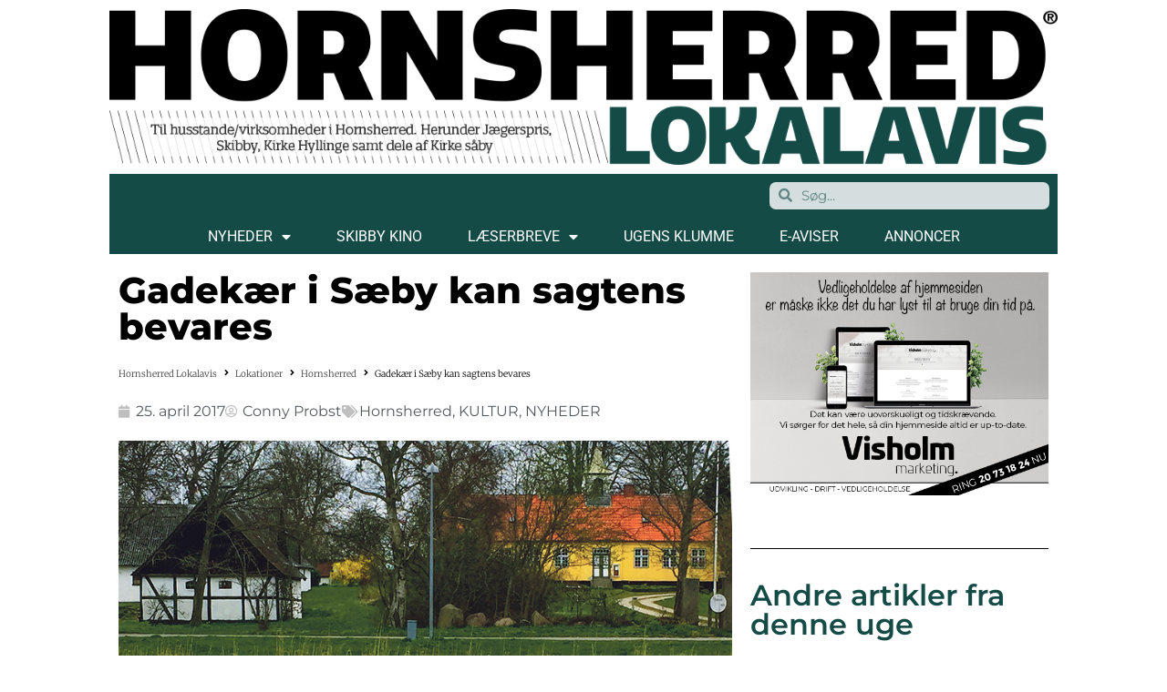

--- FILE ---
content_type: text/html; charset=UTF-8
request_url: https://www.hornsherredlokalavis.dk/gadekaer-i-saeby-kan-sagtens-bevares/
body_size: 22070
content:
<!doctype html>
<html lang="da-DK">
<head>
	<meta charset="UTF-8">
	<meta name="viewport" content="width=device-width, initial-scale=1">
	<link rel="profile" href="https://gmpg.org/xfn/11">
	<meta name='robots' content='index, follow, max-image-preview:large, max-snippet:-1, max-video-preview:-1' />

	<!-- This site is optimized with the Yoast SEO plugin v26.6 - https://yoast.com/wordpress/plugins/seo/ -->
	<title>Gadekær i Sæby kan sagtens bevares &#8211; Hornsherred Lokalavis</title>
	<link rel="canonical" href="https://www.hornsherredlokalavis.dk/gadekaer-i-saeby-kan-sagtens-bevares/" />
	<meta property="og:locale" content="da_DK" />
	<meta property="og:type" content="article" />
	<meta property="og:title" content="Gadekær i Sæby kan sagtens bevares &#8211; Hornsherred Lokalavis" />
	<meta property="og:description" content="Det ser ud til at Sæby Bylaugs bestræbelser på at få oprenset og renoveret gadekæret i Sæby er lykkedes. Vandet bliver i kæret. &nbsp; SÆBY: For at fejre dette afholdes [&hellip;]" />
	<meta property="og:url" content="https://www.hornsherredlokalavis.dk/gadekaer-i-saeby-kan-sagtens-bevares/" />
	<meta property="og:site_name" content="Hornsherred Lokalavis" />
	<meta property="article:publisher" content="https://www.facebook.com/hornsherredlokalavis.dk/" />
	<meta property="article:published_time" content="2017-04-25T06:00:03+00:00" />
	<meta property="og:image" content="https://www.hornsherredlokalavis.dk/wp-content/uploads/2017/04/saeby_web.jpg" />
	<meta property="og:image:width" content="800" />
	<meta property="og:image:height" content="400" />
	<meta property="og:image:type" content="image/jpeg" />
	<meta name="author" content="Conny Probst" />
	<meta name="twitter:card" content="summary_large_image" />
	<meta name="twitter:label1" content="Skrevet af" />
	<meta name="twitter:data1" content="Conny Probst" />
	<meta name="twitter:label2" content="Estimeret læsetid" />
	<meta name="twitter:data2" content="3 minutter" />
	<script type="application/ld+json" class="yoast-schema-graph">{"@context":"https://schema.org","@graph":[{"@type":"Article","@id":"https://www.hornsherredlokalavis.dk/gadekaer-i-saeby-kan-sagtens-bevares/#article","isPartOf":{"@id":"https://www.hornsherredlokalavis.dk/gadekaer-i-saeby-kan-sagtens-bevares/"},"author":{"name":"Conny Probst","@id":"https://www.hornsherredlokalavis.dk/#/schema/person/64d4b2cf63fa7e179509ca63f67765c2"},"headline":"Gadekær i Sæby kan sagtens bevares","datePublished":"2017-04-25T06:00:03+00:00","mainEntityOfPage":{"@id":"https://www.hornsherredlokalavis.dk/gadekaer-i-saeby-kan-sagtens-bevares/"},"wordCount":532,"publisher":{"@id":"https://www.hornsherredlokalavis.dk/#organization"},"image":{"@id":"https://www.hornsherredlokalavis.dk/gadekaer-i-saeby-kan-sagtens-bevares/#primaryimage"},"thumbnailUrl":"https://www.hornsherredlokalavis.dk/wp-content/uploads/2017/04/saeby_web.jpg","articleSection":["Hornsherred","KULTUR","NYHEDER"],"inLanguage":"da-DK"},{"@type":"WebPage","@id":"https://www.hornsherredlokalavis.dk/gadekaer-i-saeby-kan-sagtens-bevares/","url":"https://www.hornsherredlokalavis.dk/gadekaer-i-saeby-kan-sagtens-bevares/","name":"Gadekær i Sæby kan sagtens bevares &#8211; Hornsherred Lokalavis","isPartOf":{"@id":"https://www.hornsherredlokalavis.dk/#website"},"primaryImageOfPage":{"@id":"https://www.hornsherredlokalavis.dk/gadekaer-i-saeby-kan-sagtens-bevares/#primaryimage"},"image":{"@id":"https://www.hornsherredlokalavis.dk/gadekaer-i-saeby-kan-sagtens-bevares/#primaryimage"},"thumbnailUrl":"https://www.hornsherredlokalavis.dk/wp-content/uploads/2017/04/saeby_web.jpg","datePublished":"2017-04-25T06:00:03+00:00","breadcrumb":{"@id":"https://www.hornsherredlokalavis.dk/gadekaer-i-saeby-kan-sagtens-bevares/#breadcrumb"},"inLanguage":"da-DK","potentialAction":[{"@type":"ReadAction","target":["https://www.hornsherredlokalavis.dk/gadekaer-i-saeby-kan-sagtens-bevares/"]}]},{"@type":"ImageObject","inLanguage":"da-DK","@id":"https://www.hornsherredlokalavis.dk/gadekaer-i-saeby-kan-sagtens-bevares/#primaryimage","url":"https://www.hornsherredlokalavis.dk/wp-content/uploads/2017/04/saeby_web.jpg","contentUrl":"https://www.hornsherredlokalavis.dk/wp-content/uploads/2017/04/saeby_web.jpg","width":800,"height":400},{"@type":"BreadcrumbList","@id":"https://www.hornsherredlokalavis.dk/gadekaer-i-saeby-kan-sagtens-bevares/#breadcrumb","itemListElement":[{"@type":"ListItem","position":1,"name":"Hjem","item":"https://www.hornsherredlokalavis.dk/"},{"@type":"ListItem","position":2,"name":"Gadekær i Sæby kan sagtens bevares"}]},{"@type":"WebSite","@id":"https://www.hornsherredlokalavis.dk/#website","url":"https://www.hornsherredlokalavis.dk/","name":"Hornsherred Lokalavis","description":"HORNSHERRED LOKALAVIS","publisher":{"@id":"https://www.hornsherredlokalavis.dk/#organization"},"potentialAction":[{"@type":"SearchAction","target":{"@type":"EntryPoint","urlTemplate":"https://www.hornsherredlokalavis.dk/?s={search_term_string}"},"query-input":{"@type":"PropertyValueSpecification","valueRequired":true,"valueName":"search_term_string"}}],"inLanguage":"da-DK"},{"@type":"Organization","@id":"https://www.hornsherredlokalavis.dk/#organization","name":"HORNSHERRED LOKALAVIS","url":"https://www.hornsherredlokalavis.dk/","logo":{"@type":"ImageObject","inLanguage":"da-DK","@id":"https://www.hornsherredlokalavis.dk/#/schema/logo/image/","url":"https://www.hornsherredlokalavis.dk/wp-content/uploads/2018/11/Holo-logo.png","contentUrl":"https://www.hornsherredlokalavis.dk/wp-content/uploads/2018/11/Holo-logo.png","width":1244,"height":204,"caption":"HORNSHERRED LOKALAVIS"},"image":{"@id":"https://www.hornsherredlokalavis.dk/#/schema/logo/image/"},"sameAs":["https://www.facebook.com/hornsherredlokalavis.dk/"]},{"@type":"Person","@id":"https://www.hornsherredlokalavis.dk/#/schema/person/64d4b2cf63fa7e179509ca63f67765c2","name":"Conny Probst","image":{"@type":"ImageObject","inLanguage":"da-DK","@id":"https://www.hornsherredlokalavis.dk/#/schema/person/image/","url":"https://secure.gravatar.com/avatar/a7b64065b8b030a7fa174333fe4e11745a253a81cd0e6e0448bc77769ab387b8?s=96&d=mm&r=g","contentUrl":"https://secure.gravatar.com/avatar/a7b64065b8b030a7fa174333fe4e11745a253a81cd0e6e0448bc77769ab387b8?s=96&d=mm&r=g","caption":"Conny Probst"},"url":"https://www.hornsherredlokalavis.dk/author/patrick/"}]}</script>
	<!-- / Yoast SEO plugin. -->


<link rel='dns-prefetch' href='//widget.tagembed.com' />
<link rel='dns-prefetch' href='//www.googletagmanager.com' />
<link rel='dns-prefetch' href='//pagead2.googlesyndication.com' />
<link rel="alternate" type="application/rss+xml" title="Hornsherred Lokalavis &raquo; Feed" href="https://www.hornsherredlokalavis.dk/feed/" />
<link rel="alternate" type="text/calendar" title="Hornsherred Lokalavis &raquo; iCal Feed" href="https://www.hornsherredlokalavis.dk/begivenheder/?ical=1" />
<link rel="alternate" title="oEmbed (JSON)" type="application/json+oembed" href="https://www.hornsherredlokalavis.dk/wp-json/oembed/1.0/embed?url=https%3A%2F%2Fwww.hornsherredlokalavis.dk%2Fgadekaer-i-saeby-kan-sagtens-bevares%2F" />
<link rel="alternate" title="oEmbed (XML)" type="text/xml+oembed" href="https://www.hornsherredlokalavis.dk/wp-json/oembed/1.0/embed?url=https%3A%2F%2Fwww.hornsherredlokalavis.dk%2Fgadekaer-i-saeby-kan-sagtens-bevares%2F&#038;format=xml" />
<style id='wp-img-auto-sizes-contain-inline-css' type='text/css'>
img:is([sizes=auto i],[sizes^="auto," i]){contain-intrinsic-size:3000px 1500px}
/*# sourceURL=wp-img-auto-sizes-contain-inline-css */
</style>
<link rel='stylesheet' id='bunyad-shortcodes-css' href='https://www.hornsherredlokalavis.dk/wp-content/plugins/bunyad-shortcodes/css/shortcodes.css?ver=6.9' type='text/css' media='all' />

<style id='wp-emoji-styles-inline-css' type='text/css'>

	img.wp-smiley, img.emoji {
		display: inline !important;
		border: none !important;
		box-shadow: none !important;
		height: 1em !important;
		width: 1em !important;
		margin: 0 0.07em !important;
		vertical-align: -0.1em !important;
		background: none !important;
		padding: 0 !important;
	}
/*# sourceURL=wp-emoji-styles-inline-css */
</style>
<link rel='stylesheet' id='wp-block-library-css' href='https://www.hornsherredlokalavis.dk/wp-includes/css/dist/block-library/style.min.css?ver=6.9' type='text/css' media='all' />
<style id='global-styles-inline-css' type='text/css'>
:root{--wp--preset--aspect-ratio--square: 1;--wp--preset--aspect-ratio--4-3: 4/3;--wp--preset--aspect-ratio--3-4: 3/4;--wp--preset--aspect-ratio--3-2: 3/2;--wp--preset--aspect-ratio--2-3: 2/3;--wp--preset--aspect-ratio--16-9: 16/9;--wp--preset--aspect-ratio--9-16: 9/16;--wp--preset--color--black: #000000;--wp--preset--color--cyan-bluish-gray: #abb8c3;--wp--preset--color--white: #ffffff;--wp--preset--color--pale-pink: #f78da7;--wp--preset--color--vivid-red: #cf2e2e;--wp--preset--color--luminous-vivid-orange: #ff6900;--wp--preset--color--luminous-vivid-amber: #fcb900;--wp--preset--color--light-green-cyan: #7bdcb5;--wp--preset--color--vivid-green-cyan: #00d084;--wp--preset--color--pale-cyan-blue: #8ed1fc;--wp--preset--color--vivid-cyan-blue: #0693e3;--wp--preset--color--vivid-purple: #9b51e0;--wp--preset--gradient--vivid-cyan-blue-to-vivid-purple: linear-gradient(135deg,rgb(6,147,227) 0%,rgb(155,81,224) 100%);--wp--preset--gradient--light-green-cyan-to-vivid-green-cyan: linear-gradient(135deg,rgb(122,220,180) 0%,rgb(0,208,130) 100%);--wp--preset--gradient--luminous-vivid-amber-to-luminous-vivid-orange: linear-gradient(135deg,rgb(252,185,0) 0%,rgb(255,105,0) 100%);--wp--preset--gradient--luminous-vivid-orange-to-vivid-red: linear-gradient(135deg,rgb(255,105,0) 0%,rgb(207,46,46) 100%);--wp--preset--gradient--very-light-gray-to-cyan-bluish-gray: linear-gradient(135deg,rgb(238,238,238) 0%,rgb(169,184,195) 100%);--wp--preset--gradient--cool-to-warm-spectrum: linear-gradient(135deg,rgb(74,234,220) 0%,rgb(151,120,209) 20%,rgb(207,42,186) 40%,rgb(238,44,130) 60%,rgb(251,105,98) 80%,rgb(254,248,76) 100%);--wp--preset--gradient--blush-light-purple: linear-gradient(135deg,rgb(255,206,236) 0%,rgb(152,150,240) 100%);--wp--preset--gradient--blush-bordeaux: linear-gradient(135deg,rgb(254,205,165) 0%,rgb(254,45,45) 50%,rgb(107,0,62) 100%);--wp--preset--gradient--luminous-dusk: linear-gradient(135deg,rgb(255,203,112) 0%,rgb(199,81,192) 50%,rgb(65,88,208) 100%);--wp--preset--gradient--pale-ocean: linear-gradient(135deg,rgb(255,245,203) 0%,rgb(182,227,212) 50%,rgb(51,167,181) 100%);--wp--preset--gradient--electric-grass: linear-gradient(135deg,rgb(202,248,128) 0%,rgb(113,206,126) 100%);--wp--preset--gradient--midnight: linear-gradient(135deg,rgb(2,3,129) 0%,rgb(40,116,252) 100%);--wp--preset--font-size--small: 13px;--wp--preset--font-size--medium: 20px;--wp--preset--font-size--large: 36px;--wp--preset--font-size--x-large: 42px;--wp--preset--spacing--20: 0.44rem;--wp--preset--spacing--30: 0.67rem;--wp--preset--spacing--40: 1rem;--wp--preset--spacing--50: 1.5rem;--wp--preset--spacing--60: 2.25rem;--wp--preset--spacing--70: 3.38rem;--wp--preset--spacing--80: 5.06rem;--wp--preset--shadow--natural: 6px 6px 9px rgba(0, 0, 0, 0.2);--wp--preset--shadow--deep: 12px 12px 50px rgba(0, 0, 0, 0.4);--wp--preset--shadow--sharp: 6px 6px 0px rgba(0, 0, 0, 0.2);--wp--preset--shadow--outlined: 6px 6px 0px -3px rgb(255, 255, 255), 6px 6px rgb(0, 0, 0);--wp--preset--shadow--crisp: 6px 6px 0px rgb(0, 0, 0);}:root { --wp--style--global--content-size: 800px;--wp--style--global--wide-size: 1200px; }:where(body) { margin: 0; }.wp-site-blocks > .alignleft { float: left; margin-right: 2em; }.wp-site-blocks > .alignright { float: right; margin-left: 2em; }.wp-site-blocks > .aligncenter { justify-content: center; margin-left: auto; margin-right: auto; }:where(.wp-site-blocks) > * { margin-block-start: 24px; margin-block-end: 0; }:where(.wp-site-blocks) > :first-child { margin-block-start: 0; }:where(.wp-site-blocks) > :last-child { margin-block-end: 0; }:root { --wp--style--block-gap: 24px; }:root :where(.is-layout-flow) > :first-child{margin-block-start: 0;}:root :where(.is-layout-flow) > :last-child{margin-block-end: 0;}:root :where(.is-layout-flow) > *{margin-block-start: 24px;margin-block-end: 0;}:root :where(.is-layout-constrained) > :first-child{margin-block-start: 0;}:root :where(.is-layout-constrained) > :last-child{margin-block-end: 0;}:root :where(.is-layout-constrained) > *{margin-block-start: 24px;margin-block-end: 0;}:root :where(.is-layout-flex){gap: 24px;}:root :where(.is-layout-grid){gap: 24px;}.is-layout-flow > .alignleft{float: left;margin-inline-start: 0;margin-inline-end: 2em;}.is-layout-flow > .alignright{float: right;margin-inline-start: 2em;margin-inline-end: 0;}.is-layout-flow > .aligncenter{margin-left: auto !important;margin-right: auto !important;}.is-layout-constrained > .alignleft{float: left;margin-inline-start: 0;margin-inline-end: 2em;}.is-layout-constrained > .alignright{float: right;margin-inline-start: 2em;margin-inline-end: 0;}.is-layout-constrained > .aligncenter{margin-left: auto !important;margin-right: auto !important;}.is-layout-constrained > :where(:not(.alignleft):not(.alignright):not(.alignfull)){max-width: var(--wp--style--global--content-size);margin-left: auto !important;margin-right: auto !important;}.is-layout-constrained > .alignwide{max-width: var(--wp--style--global--wide-size);}body .is-layout-flex{display: flex;}.is-layout-flex{flex-wrap: wrap;align-items: center;}.is-layout-flex > :is(*, div){margin: 0;}body .is-layout-grid{display: grid;}.is-layout-grid > :is(*, div){margin: 0;}body{padding-top: 0px;padding-right: 0px;padding-bottom: 0px;padding-left: 0px;}a:where(:not(.wp-element-button)){text-decoration: underline;}:root :where(.wp-element-button, .wp-block-button__link){background-color: #32373c;border-width: 0;color: #fff;font-family: inherit;font-size: inherit;font-style: inherit;font-weight: inherit;letter-spacing: inherit;line-height: inherit;padding-top: calc(0.667em + 2px);padding-right: calc(1.333em + 2px);padding-bottom: calc(0.667em + 2px);padding-left: calc(1.333em + 2px);text-decoration: none;text-transform: inherit;}.has-black-color{color: var(--wp--preset--color--black) !important;}.has-cyan-bluish-gray-color{color: var(--wp--preset--color--cyan-bluish-gray) !important;}.has-white-color{color: var(--wp--preset--color--white) !important;}.has-pale-pink-color{color: var(--wp--preset--color--pale-pink) !important;}.has-vivid-red-color{color: var(--wp--preset--color--vivid-red) !important;}.has-luminous-vivid-orange-color{color: var(--wp--preset--color--luminous-vivid-orange) !important;}.has-luminous-vivid-amber-color{color: var(--wp--preset--color--luminous-vivid-amber) !important;}.has-light-green-cyan-color{color: var(--wp--preset--color--light-green-cyan) !important;}.has-vivid-green-cyan-color{color: var(--wp--preset--color--vivid-green-cyan) !important;}.has-pale-cyan-blue-color{color: var(--wp--preset--color--pale-cyan-blue) !important;}.has-vivid-cyan-blue-color{color: var(--wp--preset--color--vivid-cyan-blue) !important;}.has-vivid-purple-color{color: var(--wp--preset--color--vivid-purple) !important;}.has-black-background-color{background-color: var(--wp--preset--color--black) !important;}.has-cyan-bluish-gray-background-color{background-color: var(--wp--preset--color--cyan-bluish-gray) !important;}.has-white-background-color{background-color: var(--wp--preset--color--white) !important;}.has-pale-pink-background-color{background-color: var(--wp--preset--color--pale-pink) !important;}.has-vivid-red-background-color{background-color: var(--wp--preset--color--vivid-red) !important;}.has-luminous-vivid-orange-background-color{background-color: var(--wp--preset--color--luminous-vivid-orange) !important;}.has-luminous-vivid-amber-background-color{background-color: var(--wp--preset--color--luminous-vivid-amber) !important;}.has-light-green-cyan-background-color{background-color: var(--wp--preset--color--light-green-cyan) !important;}.has-vivid-green-cyan-background-color{background-color: var(--wp--preset--color--vivid-green-cyan) !important;}.has-pale-cyan-blue-background-color{background-color: var(--wp--preset--color--pale-cyan-blue) !important;}.has-vivid-cyan-blue-background-color{background-color: var(--wp--preset--color--vivid-cyan-blue) !important;}.has-vivid-purple-background-color{background-color: var(--wp--preset--color--vivid-purple) !important;}.has-black-border-color{border-color: var(--wp--preset--color--black) !important;}.has-cyan-bluish-gray-border-color{border-color: var(--wp--preset--color--cyan-bluish-gray) !important;}.has-white-border-color{border-color: var(--wp--preset--color--white) !important;}.has-pale-pink-border-color{border-color: var(--wp--preset--color--pale-pink) !important;}.has-vivid-red-border-color{border-color: var(--wp--preset--color--vivid-red) !important;}.has-luminous-vivid-orange-border-color{border-color: var(--wp--preset--color--luminous-vivid-orange) !important;}.has-luminous-vivid-amber-border-color{border-color: var(--wp--preset--color--luminous-vivid-amber) !important;}.has-light-green-cyan-border-color{border-color: var(--wp--preset--color--light-green-cyan) !important;}.has-vivid-green-cyan-border-color{border-color: var(--wp--preset--color--vivid-green-cyan) !important;}.has-pale-cyan-blue-border-color{border-color: var(--wp--preset--color--pale-cyan-blue) !important;}.has-vivid-cyan-blue-border-color{border-color: var(--wp--preset--color--vivid-cyan-blue) !important;}.has-vivid-purple-border-color{border-color: var(--wp--preset--color--vivid-purple) !important;}.has-vivid-cyan-blue-to-vivid-purple-gradient-background{background: var(--wp--preset--gradient--vivid-cyan-blue-to-vivid-purple) !important;}.has-light-green-cyan-to-vivid-green-cyan-gradient-background{background: var(--wp--preset--gradient--light-green-cyan-to-vivid-green-cyan) !important;}.has-luminous-vivid-amber-to-luminous-vivid-orange-gradient-background{background: var(--wp--preset--gradient--luminous-vivid-amber-to-luminous-vivid-orange) !important;}.has-luminous-vivid-orange-to-vivid-red-gradient-background{background: var(--wp--preset--gradient--luminous-vivid-orange-to-vivid-red) !important;}.has-very-light-gray-to-cyan-bluish-gray-gradient-background{background: var(--wp--preset--gradient--very-light-gray-to-cyan-bluish-gray) !important;}.has-cool-to-warm-spectrum-gradient-background{background: var(--wp--preset--gradient--cool-to-warm-spectrum) !important;}.has-blush-light-purple-gradient-background{background: var(--wp--preset--gradient--blush-light-purple) !important;}.has-blush-bordeaux-gradient-background{background: var(--wp--preset--gradient--blush-bordeaux) !important;}.has-luminous-dusk-gradient-background{background: var(--wp--preset--gradient--luminous-dusk) !important;}.has-pale-ocean-gradient-background{background: var(--wp--preset--gradient--pale-ocean) !important;}.has-electric-grass-gradient-background{background: var(--wp--preset--gradient--electric-grass) !important;}.has-midnight-gradient-background{background: var(--wp--preset--gradient--midnight) !important;}.has-small-font-size{font-size: var(--wp--preset--font-size--small) !important;}.has-medium-font-size{font-size: var(--wp--preset--font-size--medium) !important;}.has-large-font-size{font-size: var(--wp--preset--font-size--large) !important;}.has-x-large-font-size{font-size: var(--wp--preset--font-size--x-large) !important;}
/*# sourceURL=global-styles-inline-css */
</style>

<link rel='stylesheet' id='jet-engine-frontend-css' href='https://www.hornsherredlokalavis.dk/wp-content/plugins/jet-engine/assets/css/frontend.css?ver=3.7.8' type='text/css' media='all' />
<link rel='stylesheet' id='usp_style-css' href='https://www.hornsherredlokalavis.dk/wp-content/plugins/user-submitted-posts/resources/usp.css?ver=20251210' type='text/css' media='all' />
<link rel='stylesheet' id='tribe-events-v2-single-skeleton-css' href='https://www.hornsherredlokalavis.dk/wp-content/plugins/the-events-calendar/build/css/tribe-events-single-skeleton.css?ver=6.15.13' type='text/css' media='all' />
<link rel='stylesheet' id='tribe-events-v2-single-skeleton-full-css' href='https://www.hornsherredlokalavis.dk/wp-content/plugins/the-events-calendar/build/css/tribe-events-single-full.css?ver=6.15.13' type='text/css' media='all' />
<link rel='stylesheet' id='tec-events-elementor-widgets-base-styles-css' href='https://www.hornsherredlokalavis.dk/wp-content/plugins/the-events-calendar/build/css/integrations/plugins/elementor/widgets/widget-base.css?ver=6.15.13' type='text/css' media='all' />
<link rel='stylesheet' id='mc4wp-form-themes-css' href='https://www.hornsherredlokalavis.dk/wp-content/plugins/mailchimp-for-wp/assets/css/form-themes.css?ver=4.10.9' type='text/css' media='all' />
<link rel='stylesheet' id='hello-elementor-theme-style-css' href='https://www.hornsherredlokalavis.dk/wp-content/themes/hello-elementor/assets/css/theme.css?ver=3.4.4' type='text/css' media='all' />
<link rel='stylesheet' id='hello-elementor-child-style-css' href='https://www.hornsherredlokalavis.dk/wp-content/themes/hello-theme-child-master/style.css?ver=1.0.0' type='text/css' media='all' />
<link rel='stylesheet' id='hello-elementor-css' href='https://www.hornsherredlokalavis.dk/wp-content/themes/hello-elementor/assets/css/reset.css?ver=3.4.4' type='text/css' media='all' />
<link rel='stylesheet' id='hello-elementor-header-footer-css' href='https://www.hornsherredlokalavis.dk/wp-content/themes/hello-elementor/assets/css/header-footer.css?ver=3.4.4' type='text/css' media='all' />
<link rel='stylesheet' id='elementor-frontend-css' href='https://www.hornsherredlokalavis.dk/wp-content/plugins/elementor/assets/css/frontend.min.css?ver=3.31.2' type='text/css' media='all' />
<link rel='stylesheet' id='elementor-post-50623-css' href='https://www.hornsherredlokalavis.dk/wp-content/uploads/elementor/css/post-50623.css?ver=1768258585' type='text/css' media='all' />
<link rel='stylesheet' id='widget-image-css' href='https://www.hornsherredlokalavis.dk/wp-content/plugins/elementor/assets/css/widget-image.min.css?ver=3.31.2' type='text/css' media='all' />
<link rel='stylesheet' id='widget-search-form-css' href='https://www.hornsherredlokalavis.dk/wp-content/plugins/elementor-pro/assets/css/widget-search-form.min.css?ver=3.28.4' type='text/css' media='all' />
<link rel='stylesheet' id='elementor-icons-shared-0-css' href='https://www.hornsherredlokalavis.dk/wp-content/plugins/elementor/assets/lib/font-awesome/css/fontawesome.min.css?ver=5.15.3' type='text/css' media='all' />
<link rel='stylesheet' id='elementor-icons-fa-solid-css' href='https://www.hornsherredlokalavis.dk/wp-content/plugins/elementor/assets/lib/font-awesome/css/solid.min.css?ver=5.15.3' type='text/css' media='all' />
<link rel='stylesheet' id='widget-nav-menu-css' href='https://www.hornsherredlokalavis.dk/wp-content/plugins/elementor-pro/assets/css/widget-nav-menu.min.css?ver=3.28.4' type='text/css' media='all' />
<link rel='stylesheet' id='widget-heading-css' href='https://www.hornsherredlokalavis.dk/wp-content/plugins/elementor/assets/css/widget-heading.min.css?ver=3.31.2' type='text/css' media='all' />
<link rel='stylesheet' id='widget-icon-list-css' href='https://www.hornsherredlokalavis.dk/wp-content/plugins/elementor/assets/css/widget-icon-list.min.css?ver=3.31.2' type='text/css' media='all' />
<link rel='stylesheet' id='widget-social-icons-css' href='https://www.hornsherredlokalavis.dk/wp-content/plugins/elementor/assets/css/widget-social-icons.min.css?ver=3.31.2' type='text/css' media='all' />
<link rel='stylesheet' id='e-apple-webkit-css' href='https://www.hornsherredlokalavis.dk/wp-content/plugins/elementor/assets/css/conditionals/apple-webkit.min.css?ver=3.31.2' type='text/css' media='all' />
<link rel='stylesheet' id='widget-post-info-css' href='https://www.hornsherredlokalavis.dk/wp-content/plugins/elementor-pro/assets/css/widget-post-info.min.css?ver=3.28.4' type='text/css' media='all' />
<link rel='stylesheet' id='elementor-icons-fa-regular-css' href='https://www.hornsherredlokalavis.dk/wp-content/plugins/elementor/assets/lib/font-awesome/css/regular.min.css?ver=5.15.3' type='text/css' media='all' />
<link rel='stylesheet' id='widget-share-buttons-css' href='https://www.hornsherredlokalavis.dk/wp-content/plugins/elementor-pro/assets/css/widget-share-buttons.min.css?ver=3.28.4' type='text/css' media='all' />
<link rel='stylesheet' id='elementor-icons-fa-brands-css' href='https://www.hornsherredlokalavis.dk/wp-content/plugins/elementor/assets/lib/font-awesome/css/brands.min.css?ver=5.15.3' type='text/css' media='all' />
<link rel='stylesheet' id='widget-divider-css' href='https://www.hornsherredlokalavis.dk/wp-content/plugins/elementor/assets/css/widget-divider.min.css?ver=3.31.2' type='text/css' media='all' />
<link rel='stylesheet' id='widget-post-navigation-css' href='https://www.hornsherredlokalavis.dk/wp-content/plugins/elementor-pro/assets/css/widget-post-navigation.min.css?ver=3.28.4' type='text/css' media='all' />
<link rel='stylesheet' id='widget-posts-css' href='https://www.hornsherredlokalavis.dk/wp-content/plugins/elementor-pro/assets/css/widget-posts.min.css?ver=3.28.4' type='text/css' media='all' />
<link rel='stylesheet' id='jet-blocks-css' href='https://www.hornsherredlokalavis.dk/wp-content/uploads/elementor/css/custom-jet-blocks.css?ver=1.3.21' type='text/css' media='all' />
<link rel='stylesheet' id='elementor-icons-css' href='https://www.hornsherredlokalavis.dk/wp-content/plugins/elementor/assets/lib/eicons/css/elementor-icons.min.css?ver=5.43.0' type='text/css' media='all' />
<link rel='stylesheet' id='uael-frontend-css' href='https://www.hornsherredlokalavis.dk/wp-content/plugins/ultimate-elementor/assets/min-css/uael-frontend.min.css?ver=1.42.1' type='text/css' media='all' />
<link rel='stylesheet' id='uael-teammember-social-icons-css' href='https://www.hornsherredlokalavis.dk/wp-content/plugins/elementor/assets/css/widget-social-icons.min.css?ver=3.24.0' type='text/css' media='all' />
<link rel='stylesheet' id='uael-social-share-icons-brands-css' href='https://www.hornsherredlokalavis.dk/wp-content/plugins/elementor/assets/lib/font-awesome/css/brands.css?ver=5.15.3' type='text/css' media='all' />
<link rel='stylesheet' id='uael-social-share-icons-fontawesome-css' href='https://www.hornsherredlokalavis.dk/wp-content/plugins/elementor/assets/lib/font-awesome/css/fontawesome.css?ver=5.15.3' type='text/css' media='all' />
<link rel='stylesheet' id='uael-nav-menu-icons-css' href='https://www.hornsherredlokalavis.dk/wp-content/plugins/elementor/assets/lib/font-awesome/css/solid.css?ver=5.15.3' type='text/css' media='all' />
<link rel='stylesheet' id='jet-blog-css' href='https://www.hornsherredlokalavis.dk/wp-content/plugins/jet-blog/assets/css/jet-blog.css?ver=2.4.7' type='text/css' media='all' />
<link rel='stylesheet' id='elementor-post-54199-css' href='https://www.hornsherredlokalavis.dk/wp-content/uploads/elementor/css/post-54199.css?ver=1768258585' type='text/css' media='all' />
<link rel='stylesheet' id='elementor-post-54034-css' href='https://www.hornsherredlokalavis.dk/wp-content/uploads/elementor/css/post-54034.css?ver=1768258585' type='text/css' media='all' />
<link rel='stylesheet' id='elementor-post-50625-css' href='https://www.hornsherredlokalavis.dk/wp-content/uploads/elementor/css/post-50625.css?ver=1768258588' type='text/css' media='all' />
<link rel='stylesheet' id='elementor-gf-local-montserrat-css' href='https://www.hornsherredlokalavis.dk/wp-content/uploads/elementor/google-fonts/css/montserrat.css?ver=1745992090' type='text/css' media='all' />
<link rel='stylesheet' id='elementor-gf-local-roboto-css' href='https://www.hornsherredlokalavis.dk/wp-content/uploads/elementor/google-fonts/css/roboto.css?ver=1745992112' type='text/css' media='all' />
<link rel='stylesheet' id='elementor-gf-local-merriweather-css' href='https://www.hornsherredlokalavis.dk/wp-content/uploads/elementor/google-fonts/css/merriweather.css?ver=1745992121' type='text/css' media='all' />
<script src="https://www.hornsherredlokalavis.dk/wp-includes/js/jquery/jquery.min.js?ver=3.7.1" id="jquery-core-js"></script>
<script src="https://www.hornsherredlokalavis.dk/wp-includes/js/jquery/jquery-migrate.min.js?ver=3.4.1" id="jquery-migrate-js"></script>
<script src="https://www.hornsherredlokalavis.dk/wp-content/plugins/user-submitted-posts/resources/jquery.cookie.js?ver=20251210" id="usp_cookie-js"></script>
<script src="https://www.hornsherredlokalavis.dk/wp-content/plugins/user-submitted-posts/resources/jquery.parsley.min.js?ver=20251210" id="usp_parsley-js"></script>
<script id="usp_core-js-before">
var usp_custom_field = "usp_custom_field"; var usp_custom_field_2 = "usp_custom_field_2"; var usp_custom_checkbox = "usp_custom_checkbox"; var usp_case_sensitivity = "false"; var usp_min_images = 1; var usp_max_images = 1; var usp_parsley_error = "Incorrect response."; var usp_multiple_cats = 0; var usp_existing_tags = 0; var usp_recaptcha_disp = "hide"; var usp_recaptcha_vers = "2"; var usp_recaptcha_key = ""; var challenge_nonce = "33fcfe5ad3"; var ajax_url = "https:\/\/www.hornsherredlokalavis.dk\/wp-admin\/admin-ajax.php"; 
//# sourceURL=usp_core-js-before
</script>
<script src="https://www.hornsherredlokalavis.dk/wp-content/plugins/user-submitted-posts/resources/jquery.usp.core.js?ver=20251210" id="usp_core-js"></script>

<!-- Google tag (gtag.js) snippet added by Site Kit -->
<!-- Google Analytics-snippet tilføjet af Site Kit -->
<script src="https://www.googletagmanager.com/gtag/js?id=GT-KVJT9MZ" id="google_gtagjs-js" async></script>
<script id="google_gtagjs-js-after">
window.dataLayer = window.dataLayer || [];function gtag(){dataLayer.push(arguments);}
gtag("set","linker",{"domains":["www.hornsherredlokalavis.dk"]});
gtag("js", new Date());
gtag("set", "developer_id.dZTNiMT", true);
gtag("config", "GT-KVJT9MZ");
//# sourceURL=google_gtagjs-js-after
</script>
<link rel="https://api.w.org/" href="https://www.hornsherredlokalavis.dk/wp-json/" /><link rel="alternate" title="JSON" type="application/json" href="https://www.hornsherredlokalavis.dk/wp-json/wp/v2/posts/14142" /><link rel="EditURI" type="application/rsd+xml" title="RSD" href="https://www.hornsherredlokalavis.dk/xmlrpc.php?rsd" />
<meta name="generator" content="WordPress 6.9" />
<link rel='shortlink' href='https://www.hornsherredlokalavis.dk/?p=14142' />

<!-- This site is using AdRotate v5.3 Professional to display their advertisements - https://ajdg.solutions/products/adrotate-for-wordpress/ -->
<!-- AdRotate CSS -->
<style type="text/css" media="screen">
	.g { margin:0px; padding:0px; overflow:hidden; line-height:1; zoom:1; }
	.g img { height:auto; }
	.g-col { position:relative; float:left; }
	.g-col:first-child { margin-left: 0; }
	.g-col:last-child { margin-right: 0; }
	.g-1 { width:auto; }
	.b-1 { margin:1px 1px 1px 1px; }
	.g-2 { margin:1px 1px 1px 1px; }
	.g-4 { margin:1px 1px 1px 1px;width:100%; max-width:1080px; height:100%; max-height:450px; }
	.g-5 { margin:1px 1px 1px 1px; }
	.g-11 { min-width:0px; max-width:350px; }
	.b-11 { margin:0px 0px 20px 0px; }
	.g-12 { min-width:0px; max-width:350px; }
	.b-12 { margin:0px 0px 20px 0px; }
	.g-13 { min-width:0px; max-width:350px; }
	.b-13 { margin:0px 0px 20px 0px; }
	.g-14 { margin:1px 1px 1px 1px;width:100%; max-width:350px; height:100%; max-height:350px; }
	.g-15 { min-width:0px; max-width:350px; }
	.b-15 { margin:0px 0px 20px 0px; }
	.g-16 { min-width:0px; max-width:350px; }
	.b-16 { margin:0px 0px 20px 0px; }
	.g-17 { min-width:0px; max-width:350px; }
	.b-17 { margin:0px 0px 20px 0px; }
	.g-18 { min-width:0px; max-width:350px; }
	.b-18 { margin:0px 0px 20px 0px; }
	.g-19 { min-width:0px; max-width:350px; }
	.b-19 { margin:0px 0px 20px 0px; }
	.g-20 { min-width:0px; max-width:350px; }
	.b-20 { margin:0px 0px 20px 0px; }
	.g-21 { margin:0px 0px 0px 0px;width:100%; max-width:360px; height:100%; max-height:560px; }
	@media only screen and (max-width: 480px) {
		.g-col, .g-dyn, .g-single { width:100%; margin-left:0; margin-right:0; }
	}
.adrotate_widgets, .ajdg_bnnrwidgets, .ajdg_grpwidgets { overflow:hidden; padding:0; }
</style>
<!-- /AdRotate CSS -->

<meta name="generator" content="Site Kit by Google 1.170.0" /><script async src="https://pagead2.googlesyndication.com/pagead/js/adsbygoogle.js?client=ca-pub-1870626720315168"
     crossorigin="anonymous"></script><meta name="tec-api-version" content="v1"><meta name="tec-api-origin" content="https://www.hornsherredlokalavis.dk"><link rel="alternate" href="https://www.hornsherredlokalavis.dk/wp-json/tribe/events/v1/" />
<!-- Google AdSense meta tags added by Site Kit -->
<meta name="google-adsense-platform-account" content="ca-host-pub-2644536267352236">
<meta name="google-adsense-platform-domain" content="sitekit.withgoogle.com">
<!-- End Google AdSense meta tags added by Site Kit -->
<meta name="generator" content="Elementor 3.31.2; features: additional_custom_breakpoints, e_element_cache; settings: css_print_method-external, google_font-enabled, font_display-auto">

<!-- Dynamic Widgets by QURL loaded - http://www.dynamic-widgets.com //-->
			<style>
				.e-con.e-parent:nth-of-type(n+4):not(.e-lazyloaded):not(.e-no-lazyload),
				.e-con.e-parent:nth-of-type(n+4):not(.e-lazyloaded):not(.e-no-lazyload) * {
					background-image: none !important;
				}
				@media screen and (max-height: 1024px) {
					.e-con.e-parent:nth-of-type(n+3):not(.e-lazyloaded):not(.e-no-lazyload),
					.e-con.e-parent:nth-of-type(n+3):not(.e-lazyloaded):not(.e-no-lazyload) * {
						background-image: none !important;
					}
				}
				@media screen and (max-height: 640px) {
					.e-con.e-parent:nth-of-type(n+2):not(.e-lazyloaded):not(.e-no-lazyload),
					.e-con.e-parent:nth-of-type(n+2):not(.e-lazyloaded):not(.e-no-lazyload) * {
						background-image: none !important;
					}
				}
			</style>
			<meta name="bmi-version" content="2.0.0" />      <script defer type="text/javascript" id="bmip-js-inline-remove-js">
        function objectToQueryString(obj){
          return Object.keys(obj).map(key => key + '=' + obj[key]).join('&');
        }

        function globalBMIKeepAlive() {
          let xhr = new XMLHttpRequest();
          let data = { action: "bmip_keepalive", token: "bmip", f: "refresh" };
          let url = 'https://www.hornsherredlokalavis.dk/wp-admin/admin-ajax.php' + '?' + objectToQueryString(data);
          xhr.open('POST', url, true);
          xhr.setRequestHeader("X-Requested-With", "XMLHttpRequest");
          xhr.onreadystatechange = function () {
            if (xhr.readyState === 4) {
              let response;
              if (response = JSON.parse(xhr.responseText)) {
                if (typeof response.status != 'undefined' && response.status === 'success') {
                  //setTimeout(globalBMIKeepAlive, 3000);
                } else {
                  //setTimeout(globalBMIKeepAlive, 20000);
                }
              }
            }
          };

          xhr.send(JSON.stringify(data));
        }

        document.querySelector('#bmip-js-inline-remove-js').remove();
      </script>
      
<!-- Google AdSense-snippet tilføjet af Site Kit -->
<script async src="https://pagead2.googlesyndication.com/pagead/js/adsbygoogle.js?client=ca-pub-1870626720315168&amp;host=ca-host-pub-2644536267352236" crossorigin="anonymous"></script>

<!-- End Google AdSense snippet added by Site Kit -->
<link rel="icon" href="https://www.hornsherredlokalavis.dk/wp-content/uploads/2018/11/cropped-Favicon-1-32x32.png" sizes="32x32" />
<link rel="icon" href="https://www.hornsherredlokalavis.dk/wp-content/uploads/2018/11/cropped-Favicon-1-192x192.png" sizes="192x192" />
<link rel="apple-touch-icon" href="https://www.hornsherredlokalavis.dk/wp-content/uploads/2018/11/cropped-Favicon-1-180x180.png" />
<meta name="msapplication-TileImage" content="https://www.hornsherredlokalavis.dk/wp-content/uploads/2018/11/cropped-Favicon-1-270x270.png" />
<link rel='stylesheet' id='dashicons-css' href='https://www.hornsherredlokalavis.dk/wp-includes/css/dashicons.min.css?ver=6.9' type='text/css' media='all' />
<link rel='stylesheet' id='acf-global-css' href='https://www.hornsherredlokalavis.dk/wp-content/plugins/advanced-custom-fields/assets/build/css/acf-global.min.css?ver=6.7.0' type='text/css' media='all' />
<link rel='stylesheet' id='acf-input-css' href='https://www.hornsherredlokalavis.dk/wp-content/plugins/advanced-custom-fields/assets/build/css/acf-input.min.css?ver=6.7.0' type='text/css' media='all' />
<link rel='stylesheet' id='fea-public-css' href='https://www.hornsherredlokalavis.dk/wp-content/plugins/acf-frontend-form-element/assets/css/frontend-admin-min.css?ver=3.28.26' type='text/css' media='all' />
<link rel='stylesheet' id='fea-modal-css' href='https://www.hornsherredlokalavis.dk/wp-content/plugins/acf-frontend-form-element/assets/css/modal-min.css?ver=3.28.26' type='text/css' media='all' />
</head>
<body class="wp-singular post-template-default single single-post postid-14142 single-format-standard wp-custom-logo wp-embed-responsive wp-theme-hello-elementor wp-child-theme-hello-theme-child-master page-builder tribe-no-js hello-elementor-default elementor-default elementor-kit-50623 elementor-page-50625">


<a class="skip-link screen-reader-text" href="#content">Videre til indhold</a>

		<div data-elementor-type="header" data-elementor-id="54199" class="elementor elementor-54199 elementor-location-header" data-elementor-post-type="elementor_library">
					<section class="elementor-section elementor-top-section elementor-element elementor-element-a5fdf9a elementor-section-height-min-height elementor-section-items-stretch elementor-section-boxed elementor-section-height-default" data-id="a5fdf9a" data-element_type="section" data-settings="{&quot;background_background&quot;:&quot;classic&quot;}">
						<div class="elementor-container elementor-column-gap-default">
					<div class="elementor-column elementor-col-100 elementor-top-column elementor-element elementor-element-599003b" data-id="599003b" data-element_type="column">
			<div class="elementor-widget-wrap elementor-element-populated">
						<div class="elementor-element elementor-element-cc3c446 elementor-widget elementor-widget-image" data-id="cc3c446" data-element_type="widget" data-widget_type="image.default">
				<div class="elementor-widget-container">
																<a href="https://www.hornsherredlokalavis.dk">
							<img width="1244" height="204" src="https://www.hornsherredlokalavis.dk/wp-content/uploads/2018/11/Holo-logo.png" class="attachment-full size-full wp-image-38186" alt="" srcset="https://www.hornsherredlokalavis.dk/wp-content/uploads/2018/11/Holo-logo.png 1244w, https://www.hornsherredlokalavis.dk/wp-content/uploads/2018/11/Holo-logo-300x49.png 300w, https://www.hornsherredlokalavis.dk/wp-content/uploads/2018/11/Holo-logo-1024x168.png 1024w" sizes="(max-width: 1244px) 100vw, 1244px" />								</a>
															</div>
				</div>
					</div>
		</div>
					</div>
		</section>
				<section class="elementor-section elementor-top-section elementor-element elementor-element-a1fc7fa elementor-section-height-min-height elementor-section-boxed elementor-section-height-default elementor-section-items-middle" data-id="a1fc7fa" data-element_type="section" data-settings="{&quot;background_background&quot;:&quot;classic&quot;}">
						<div class="elementor-container elementor-column-gap-custom">
					<div class="elementor-column elementor-col-100 elementor-top-column elementor-element elementor-element-8e1d05d" data-id="8e1d05d" data-element_type="column" data-settings="{&quot;background_background&quot;:&quot;classic&quot;}">
			<div class="elementor-widget-wrap elementor-element-populated">
						<div class="elementor-element elementor-element-975eb13 elementor-search-form--skin-minimal elementor-widget elementor-widget-search-form" data-id="975eb13" data-element_type="widget" data-settings="{&quot;skin&quot;:&quot;minimal&quot;}" data-widget_type="search-form.default">
				<div class="elementor-widget-container">
							<search role="search">
			<form class="elementor-search-form" action="https://www.hornsherredlokalavis.dk" method="get">
												<div class="elementor-search-form__container">
					<label class="elementor-screen-only" for="elementor-search-form-975eb13">Søg</label>

											<div class="elementor-search-form__icon">
							<i aria-hidden="true" class="fas fa-search"></i>							<span class="elementor-screen-only">Søg</span>
						</div>
					
					<input id="elementor-search-form-975eb13" placeholder="Søg..." class="elementor-search-form__input" type="search" name="s" value="">
					
					
									</div>
			</form>
		</search>
						</div>
				</div>
				<div class="elementor-element elementor-element-773c520 elementor-nav-menu__align-center elementor-nav-menu--stretch elementor-nav-menu__text-align-center elementor-nav-menu--dropdown-tablet elementor-nav-menu--toggle elementor-nav-menu--burger elementor-widget elementor-widget-nav-menu" data-id="773c520" data-element_type="widget" data-settings="{&quot;full_width&quot;:&quot;stretch&quot;,&quot;layout&quot;:&quot;horizontal&quot;,&quot;submenu_icon&quot;:{&quot;value&quot;:&quot;&lt;i class=\&quot;fas fa-caret-down\&quot;&gt;&lt;\/i&gt;&quot;,&quot;library&quot;:&quot;fa-solid&quot;},&quot;toggle&quot;:&quot;burger&quot;}" data-widget_type="nav-menu.default">
				<div class="elementor-widget-container">
								<nav aria-label="Menu" class="elementor-nav-menu--main elementor-nav-menu__container elementor-nav-menu--layout-horizontal e--pointer-underline e--animation-fade">
				<ul id="menu-1-773c520" class="elementor-nav-menu"><li class="menu-item menu-item-type-taxonomy menu-item-object-category current-post-ancestor current-menu-parent current-post-parent menu-item-has-children menu-item-43528"><a href="https://www.hornsherredlokalavis.dk/category/nyheder/" class="elementor-item">NYHEDER</a>
<ul class="sub-menu elementor-nav-menu--dropdown">
	<li class="menu-item menu-item-type-taxonomy menu-item-object-category menu-item-50871"><a href="https://www.hornsherredlokalavis.dk/category/lokationer/bramsnaesvig/" class="elementor-sub-item">Bramsnæsvig</a></li>
	<li class="menu-item menu-item-type-taxonomy menu-item-object-category menu-item-50872"><a href="https://www.hornsherredlokalavis.dk/category/lokationer/dalby/" class="elementor-sub-item">Dalby</a></li>
	<li class="menu-item menu-item-type-taxonomy menu-item-object-category menu-item-50873"><a href="https://www.hornsherredlokalavis.dk/category/lokationer/ejby/" class="elementor-sub-item">Ejby</a></li>
	<li class="menu-item menu-item-type-taxonomy menu-item-object-category menu-item-52193"><a href="https://www.hornsherredlokalavis.dk/category/lokationer/ferslev/" class="elementor-sub-item">Ferslev</a></li>
	<li class="menu-item menu-item-type-taxonomy menu-item-object-category menu-item-50874"><a href="https://www.hornsherredlokalavis.dk/category/lokationer/fjordlandet/" class="elementor-sub-item">Fjordlandet</a></li>
	<li class="menu-item menu-item-type-taxonomy menu-item-object-category menu-item-50875"><a href="https://www.hornsherredlokalavis.dk/category/lokationer/frederikssund/" class="elementor-sub-item">Frederikssund</a></li>
	<li class="menu-item menu-item-type-taxonomy menu-item-object-category menu-item-50876"><a href="https://www.hornsherredlokalavis.dk/category/lokationer/gershoej/" class="elementor-sub-item">Gershøj</a></li>
	<li class="menu-item menu-item-type-taxonomy menu-item-object-category menu-item-50877"><a href="https://www.hornsherredlokalavis.dk/category/lokationer/hammer-bakke/" class="elementor-sub-item">Hammer Bakke</a></li>
	<li class="menu-item menu-item-type-taxonomy menu-item-object-category current-post-ancestor current-menu-parent current-post-parent menu-item-50878"><a href="https://www.hornsherredlokalavis.dk/category/lokationer/hornsherred/" class="elementor-sub-item">Hornsherred</a></li>
	<li class="menu-item menu-item-type-taxonomy menu-item-object-category menu-item-50879"><a href="https://www.hornsherredlokalavis.dk/category/lokationer/jaegerspris/" class="elementor-sub-item">Jægerspris</a></li>
	<li class="menu-item menu-item-type-taxonomy menu-item-object-category menu-item-50880"><a href="https://www.hornsherredlokalavis.dk/category/lokationer/kirke-hyllinge/" class="elementor-sub-item">Kirke Hyllinge</a></li>
	<li class="menu-item menu-item-type-taxonomy menu-item-object-category menu-item-50881"><a href="https://www.hornsherredlokalavis.dk/category/lokationer/kulhuse/" class="elementor-sub-item">Kulhuse</a></li>
	<li class="menu-item menu-item-type-taxonomy menu-item-object-category menu-item-52194"><a href="https://www.hornsherredlokalavis.dk/category/lokationer/lejre-kommune/" class="elementor-sub-item">Lejre Kommune</a></li>
	<li class="menu-item menu-item-type-taxonomy menu-item-object-category menu-item-50882"><a href="https://www.hornsherredlokalavis.dk/category/lokationer/lyndby/" class="elementor-sub-item">Lyndby</a></li>
	<li class="menu-item menu-item-type-taxonomy menu-item-object-category menu-item-50884"><a href="https://www.hornsherredlokalavis.dk/category/lokationer/selsoe/" class="elementor-sub-item">Selsø</a></li>
	<li class="menu-item menu-item-type-taxonomy menu-item-object-category menu-item-50885"><a href="https://www.hornsherredlokalavis.dk/category/lokationer/skibby/" class="elementor-sub-item">Skibby</a></li>
	<li class="menu-item menu-item-type-taxonomy menu-item-object-category menu-item-50886"><a href="https://www.hornsherredlokalavis.dk/category/lokationer/skuldelev/" class="elementor-sub-item">Skuldelev</a></li>
	<li class="menu-item menu-item-type-taxonomy menu-item-object-category menu-item-50883"><a href="https://www.hornsherredlokalavis.dk/category/lokationer/saeby/" class="elementor-sub-item">Sæby</a></li>
	<li class="menu-item menu-item-type-taxonomy menu-item-object-category menu-item-50887"><a href="https://www.hornsherredlokalavis.dk/category/lokationer/venslev/" class="elementor-sub-item">Venslev</a></li>
	<li class="menu-item menu-item-type-taxonomy menu-item-object-category menu-item-50888"><a href="https://www.hornsherredlokalavis.dk/category/lokationer/vinge/" class="elementor-sub-item">Vinge</a></li>
</ul>
</li>
<li class="menu-item menu-item-type-taxonomy menu-item-object-category menu-item-50870"><a href="https://www.hornsherredlokalavis.dk/category/skibby-kino/" class="elementor-item">SKIBBY KINO</a></li>
<li class="menu-item menu-item-type-taxonomy menu-item-object-category menu-item-has-children menu-item-56907"><a href="https://www.hornsherredlokalavis.dk/category/laeserbreve/" class="elementor-item">LÆSERBREVE</a>
<ul class="sub-menu elementor-nav-menu--dropdown">
	<li class="menu-item menu-item-type-taxonomy menu-item-object-category menu-item-61244"><a href="https://www.hornsherredlokalavis.dk/category/laeserbreve/" class="elementor-sub-item">SE LÆSERBREVE</a></li>
	<li class="menu-item menu-item-type-post_type menu-item-object-page menu-item-43529"><a href="https://www.hornsherredlokalavis.dk/indsend-laeserbrev/" class="elementor-sub-item">INDSEND LÆSERBREV</a></li>
</ul>
</li>
<li class="menu-item menu-item-type-taxonomy menu-item-object-category menu-item-57434"><a href="https://www.hornsherredlokalavis.dk/category/ugens-klumme/" class="elementor-item">Ugens klumme</a></li>
<li class="menu-item menu-item-type-custom menu-item-object-custom menu-item-57916"><a href="https://issuu.com/hornsherredlokalavis" class="elementor-item">E-AVISER</a></li>
<li class="menu-item menu-item-type-post_type menu-item-object-page menu-item-43523"><a href="https://www.hornsherredlokalavis.dk/annoncer/" class="elementor-item">ANNONCER</a></li>
</ul>			</nav>
					<div class="elementor-menu-toggle" role="button" tabindex="0" aria-label="Menuskift" aria-expanded="false">
			<i aria-hidden="true" role="presentation" class="elementor-menu-toggle__icon--open eicon-menu-bar"></i><i aria-hidden="true" role="presentation" class="elementor-menu-toggle__icon--close eicon-close"></i>		</div>
					<nav class="elementor-nav-menu--dropdown elementor-nav-menu__container" aria-hidden="true">
				<ul id="menu-2-773c520" class="elementor-nav-menu"><li class="menu-item menu-item-type-taxonomy menu-item-object-category current-post-ancestor current-menu-parent current-post-parent menu-item-has-children menu-item-43528"><a href="https://www.hornsherredlokalavis.dk/category/nyheder/" class="elementor-item" tabindex="-1">NYHEDER</a>
<ul class="sub-menu elementor-nav-menu--dropdown">
	<li class="menu-item menu-item-type-taxonomy menu-item-object-category menu-item-50871"><a href="https://www.hornsherredlokalavis.dk/category/lokationer/bramsnaesvig/" class="elementor-sub-item" tabindex="-1">Bramsnæsvig</a></li>
	<li class="menu-item menu-item-type-taxonomy menu-item-object-category menu-item-50872"><a href="https://www.hornsherredlokalavis.dk/category/lokationer/dalby/" class="elementor-sub-item" tabindex="-1">Dalby</a></li>
	<li class="menu-item menu-item-type-taxonomy menu-item-object-category menu-item-50873"><a href="https://www.hornsherredlokalavis.dk/category/lokationer/ejby/" class="elementor-sub-item" tabindex="-1">Ejby</a></li>
	<li class="menu-item menu-item-type-taxonomy menu-item-object-category menu-item-52193"><a href="https://www.hornsherredlokalavis.dk/category/lokationer/ferslev/" class="elementor-sub-item" tabindex="-1">Ferslev</a></li>
	<li class="menu-item menu-item-type-taxonomy menu-item-object-category menu-item-50874"><a href="https://www.hornsherredlokalavis.dk/category/lokationer/fjordlandet/" class="elementor-sub-item" tabindex="-1">Fjordlandet</a></li>
	<li class="menu-item menu-item-type-taxonomy menu-item-object-category menu-item-50875"><a href="https://www.hornsherredlokalavis.dk/category/lokationer/frederikssund/" class="elementor-sub-item" tabindex="-1">Frederikssund</a></li>
	<li class="menu-item menu-item-type-taxonomy menu-item-object-category menu-item-50876"><a href="https://www.hornsherredlokalavis.dk/category/lokationer/gershoej/" class="elementor-sub-item" tabindex="-1">Gershøj</a></li>
	<li class="menu-item menu-item-type-taxonomy menu-item-object-category menu-item-50877"><a href="https://www.hornsherredlokalavis.dk/category/lokationer/hammer-bakke/" class="elementor-sub-item" tabindex="-1">Hammer Bakke</a></li>
	<li class="menu-item menu-item-type-taxonomy menu-item-object-category current-post-ancestor current-menu-parent current-post-parent menu-item-50878"><a href="https://www.hornsherredlokalavis.dk/category/lokationer/hornsherred/" class="elementor-sub-item" tabindex="-1">Hornsherred</a></li>
	<li class="menu-item menu-item-type-taxonomy menu-item-object-category menu-item-50879"><a href="https://www.hornsherredlokalavis.dk/category/lokationer/jaegerspris/" class="elementor-sub-item" tabindex="-1">Jægerspris</a></li>
	<li class="menu-item menu-item-type-taxonomy menu-item-object-category menu-item-50880"><a href="https://www.hornsherredlokalavis.dk/category/lokationer/kirke-hyllinge/" class="elementor-sub-item" tabindex="-1">Kirke Hyllinge</a></li>
	<li class="menu-item menu-item-type-taxonomy menu-item-object-category menu-item-50881"><a href="https://www.hornsherredlokalavis.dk/category/lokationer/kulhuse/" class="elementor-sub-item" tabindex="-1">Kulhuse</a></li>
	<li class="menu-item menu-item-type-taxonomy menu-item-object-category menu-item-52194"><a href="https://www.hornsherredlokalavis.dk/category/lokationer/lejre-kommune/" class="elementor-sub-item" tabindex="-1">Lejre Kommune</a></li>
	<li class="menu-item menu-item-type-taxonomy menu-item-object-category menu-item-50882"><a href="https://www.hornsherredlokalavis.dk/category/lokationer/lyndby/" class="elementor-sub-item" tabindex="-1">Lyndby</a></li>
	<li class="menu-item menu-item-type-taxonomy menu-item-object-category menu-item-50884"><a href="https://www.hornsherredlokalavis.dk/category/lokationer/selsoe/" class="elementor-sub-item" tabindex="-1">Selsø</a></li>
	<li class="menu-item menu-item-type-taxonomy menu-item-object-category menu-item-50885"><a href="https://www.hornsherredlokalavis.dk/category/lokationer/skibby/" class="elementor-sub-item" tabindex="-1">Skibby</a></li>
	<li class="menu-item menu-item-type-taxonomy menu-item-object-category menu-item-50886"><a href="https://www.hornsherredlokalavis.dk/category/lokationer/skuldelev/" class="elementor-sub-item" tabindex="-1">Skuldelev</a></li>
	<li class="menu-item menu-item-type-taxonomy menu-item-object-category menu-item-50883"><a href="https://www.hornsherredlokalavis.dk/category/lokationer/saeby/" class="elementor-sub-item" tabindex="-1">Sæby</a></li>
	<li class="menu-item menu-item-type-taxonomy menu-item-object-category menu-item-50887"><a href="https://www.hornsherredlokalavis.dk/category/lokationer/venslev/" class="elementor-sub-item" tabindex="-1">Venslev</a></li>
	<li class="menu-item menu-item-type-taxonomy menu-item-object-category menu-item-50888"><a href="https://www.hornsherredlokalavis.dk/category/lokationer/vinge/" class="elementor-sub-item" tabindex="-1">Vinge</a></li>
</ul>
</li>
<li class="menu-item menu-item-type-taxonomy menu-item-object-category menu-item-50870"><a href="https://www.hornsherredlokalavis.dk/category/skibby-kino/" class="elementor-item" tabindex="-1">SKIBBY KINO</a></li>
<li class="menu-item menu-item-type-taxonomy menu-item-object-category menu-item-has-children menu-item-56907"><a href="https://www.hornsherredlokalavis.dk/category/laeserbreve/" class="elementor-item" tabindex="-1">LÆSERBREVE</a>
<ul class="sub-menu elementor-nav-menu--dropdown">
	<li class="menu-item menu-item-type-taxonomy menu-item-object-category menu-item-61244"><a href="https://www.hornsherredlokalavis.dk/category/laeserbreve/" class="elementor-sub-item" tabindex="-1">SE LÆSERBREVE</a></li>
	<li class="menu-item menu-item-type-post_type menu-item-object-page menu-item-43529"><a href="https://www.hornsherredlokalavis.dk/indsend-laeserbrev/" class="elementor-sub-item" tabindex="-1">INDSEND LÆSERBREV</a></li>
</ul>
</li>
<li class="menu-item menu-item-type-taxonomy menu-item-object-category menu-item-57434"><a href="https://www.hornsherredlokalavis.dk/category/ugens-klumme/" class="elementor-item" tabindex="-1">Ugens klumme</a></li>
<li class="menu-item menu-item-type-custom menu-item-object-custom menu-item-57916"><a href="https://issuu.com/hornsherredlokalavis" class="elementor-item" tabindex="-1">E-AVISER</a></li>
<li class="menu-item menu-item-type-post_type menu-item-object-page menu-item-43523"><a href="https://www.hornsherredlokalavis.dk/annoncer/" class="elementor-item" tabindex="-1">ANNONCER</a></li>
</ul>			</nav>
						</div>
				</div>
					</div>
		</div>
					</div>
		</section>
				</div>
				<div data-elementor-type="single-post" data-elementor-id="50625" class="elementor elementor-50625 elementor-location-single post-14142 post type-post status-publish format-standard has-post-thumbnail hentry category-hornsherred category-kultur category-nyheder" data-elementor-post-type="elementor_library">
					<section class="elementor-section elementor-top-section elementor-element elementor-element-361b519 elementor-section-boxed elementor-section-height-default elementor-section-height-default" data-id="361b519" data-element_type="section">
						<div class="elementor-container elementor-column-gap-default">
					<div class="elementor-column elementor-col-66 elementor-top-column elementor-element elementor-element-7893c2bf" data-id="7893c2bf" data-element_type="column">
			<div class="elementor-widget-wrap elementor-element-populated">
						<div class="elementor-element elementor-element-3a31bd84 elementor-widget elementor-widget-theme-post-title elementor-page-title elementor-widget-heading" data-id="3a31bd84" data-element_type="widget" data-widget_type="theme-post-title.default">
				<div class="elementor-widget-container">
					<h1 class="elementor-heading-title elementor-size-default">Gadekær i Sæby kan sagtens bevares</h1>				</div>
				</div>
				<div class="elementor-element elementor-element-a556ed6 jet-breadcrumbs-align-left elementor-widget elementor-widget-jet-breadcrumbs" data-id="a556ed6" data-element_type="widget" data-widget_type="jet-breadcrumbs.default">
				<div class="elementor-widget-container">
					<div class="elementor-jet-breadcrumbs jet-blocks">
		<div class="jet-breadcrumbs">
		<div class="jet-breadcrumbs__content">
		<div class="jet-breadcrumbs__wrap"><div class="jet-breadcrumbs__item"><a href="https://www.hornsherredlokalavis.dk/" class="jet-breadcrumbs__item-link is-home" rel="home" title="Hornsherred Lokalavis">Hornsherred Lokalavis</a></div>
			 <div class="jet-breadcrumbs__item"><div class="jet-breadcrumbs__item-sep"><span class="jet-blocks-icon"><i aria-hidden="true" class="fas fa-angle-right"></i></span></div></div> <div class="jet-breadcrumbs__item"><a href="https://www.hornsherredlokalavis.dk/category/lokationer/" class="jet-breadcrumbs__item-link" rel="tag" title="Lokationer">Lokationer</a></div>
			 <div class="jet-breadcrumbs__item"><div class="jet-breadcrumbs__item-sep"><span class="jet-blocks-icon"><i aria-hidden="true" class="fas fa-angle-right"></i></span></div></div> <div class="jet-breadcrumbs__item"><a href="https://www.hornsherredlokalavis.dk/category/lokationer/hornsherred/" class="jet-breadcrumbs__item-link" rel="tag" title="Hornsherred">Hornsherred</a></div>
			 <div class="jet-breadcrumbs__item"><div class="jet-breadcrumbs__item-sep"><span class="jet-blocks-icon"><i aria-hidden="true" class="fas fa-angle-right"></i></span></div></div> <div class="jet-breadcrumbs__item"><span class="jet-breadcrumbs__item-target">Gadekær i Sæby kan sagtens bevares</span></div>
		</div>
		</div>
		</div></div>				</div>
				</div>
				<div class="elementor-element elementor-element-74d2cc6e elementor-widget elementor-widget-post-info" data-id="74d2cc6e" data-element_type="widget" data-widget_type="post-info.default">
				<div class="elementor-widget-container">
							<ul class="elementor-inline-items elementor-icon-list-items elementor-post-info">
								<li class="elementor-icon-list-item elementor-repeater-item-74a50c1 elementor-inline-item" itemprop="datePublished">
						<a href="https://www.hornsherredlokalavis.dk/2017/04/25/">
											<span class="elementor-icon-list-icon">
								<i aria-hidden="true" class="fas fa-calendar"></i>							</span>
									<span class="elementor-icon-list-text elementor-post-info__item elementor-post-info__item--type-date">
										<time>25. april 2017</time>					</span>
									</a>
				</li>
				<li class="elementor-icon-list-item elementor-repeater-item-e277ae5 elementor-inline-item" itemprop="author">
						<a href="https://www.hornsherredlokalavis.dk/author/patrick/">
											<span class="elementor-icon-list-icon">
								<i aria-hidden="true" class="far fa-user-circle"></i>							</span>
									<span class="elementor-icon-list-text elementor-post-info__item elementor-post-info__item--type-author">
										Conny Probst					</span>
									</a>
				</li>
				<li class="elementor-icon-list-item elementor-repeater-item-237b0f6 elementor-inline-item" itemprop="about">
										<span class="elementor-icon-list-icon">
								<i aria-hidden="true" class="fas fa-tags"></i>							</span>
									<span class="elementor-icon-list-text elementor-post-info__item elementor-post-info__item--type-terms">
										<span class="elementor-post-info__terms-list">
				<a href="https://www.hornsherredlokalavis.dk/category/lokationer/hornsherred/" class="elementor-post-info__terms-list-item">Hornsherred</a>, <a href="https://www.hornsherredlokalavis.dk/category/nyheder/kultur/" class="elementor-post-info__terms-list-item">KULTUR</a>, <a href="https://www.hornsherredlokalavis.dk/category/nyheder/" class="elementor-post-info__terms-list-item">NYHEDER</a>				</span>
					</span>
								</li>
				</ul>
						</div>
				</div>
				<div class="elementor-element elementor-element-68e92945 elementor-widget elementor-widget-theme-post-featured-image elementor-widget-image" data-id="68e92945" data-element_type="widget" data-widget_type="theme-post-featured-image.default">
				<div class="elementor-widget-container">
												<figure class="wp-caption">
										<img width="800" height="400" src="https://www.hornsherredlokalavis.dk/wp-content/uploads/2017/04/saeby_web.jpg" class="attachment-large size-large wp-image-14139" alt="" srcset="https://www.hornsherredlokalavis.dk/wp-content/uploads/2017/04/saeby_web.jpg 800w, https://www.hornsherredlokalavis.dk/wp-content/uploads/2017/04/saeby_web-300x150.jpg 300w, https://www.hornsherredlokalavis.dk/wp-content/uploads/2017/04/saeby_web-164x82.jpg 164w" sizes="(max-width: 800px) 100vw, 800px" />											<figcaption class="widget-image-caption wp-caption-text"></figcaption>
										</figure>
									</div>
				</div>
				<div class="elementor-element elementor-element-5d9e100a elementor-widget elementor-widget-theme-post-content" data-id="5d9e100a" data-element_type="widget" data-widget_type="theme-post-content.default">
				<div class="elementor-widget-container">
					<div class="g g-5"><div class="g-single a-188"><a class="gofollow" data-track="MTg4LDUsMSw2MA==" href="https://ajdg.solutions/"><img decoding="async" src="https://www.hornsherredlokalavis.dk/wp-content/uploads/2022/10/Klik-her-hvis-du-ikke-har-modtaget-avisen_700x150px.jpg" /></a></div></div><p><strong>Det ser ud til at Sæby Bylaugs bestræbelser på at få oprenset og renoveret gadekæret i Sæby er lykkedes. Vandet bliver i kæret. </strong></p>
<p>&nbsp;</p>
<p><strong>SÆBY</strong>: For at fejre dette afholdes der en officiel indvielse søndag 30. april kl. 15:00. Borgmester Carsten Rasmussen klipper snoren.<br />
Samme dag kl. 10:00 holder Sæby Bylaug den første arbejdsdag. De frivillige bliver inddelt i hold. Et hold går i kæret og får samlet de sidste rester fra oprensningen.<br />
Et andet hold tager fat på stendiget omkring byhaven, hvor der skal beskæres træer og buske, så der kan skabes et bedre indkik til den gamle skole.<br />
Det tredje hold går ind i byhaven og arbejder på frugt- og nøddetræer, mens et fjerde hold skal luge og ordne Lille Idas have.<br />
Alle aktive opfordres til at medbringe værktøj og et par arbejdshandsker. Bylauget er vært ved en sandwich og lidt drikkelse.</p>
<p>&nbsp;</p>
<p><strong>Den Gamle Skole</strong><br />
Lejre Kommune har givet Sæby Bylaug et tilsagn om, at man kan købe bygningen for 750.000 kroner.<br />
Sæby Bylaug har desuden søgt Lejre kommune om et årligt driftstilskud. Dette tilskud bliver dog først behandlet, når finansieringen er på plads.<br />
Der har løbende været møder i arbejdsgruppen, og det har ikke vist sig muligt at en fond køber huset til Sæby Bylaug. Det betyder, at man skal selv købe det.<br />
Sæby Bylaug har været i kontakt med flere kreditforeninger, men de vil kun give lån, hvis Sæby Bylaugs medlemmer hæfter personligt.<br />
&#8211; Vi håber, at kommunen vil stille kommunegaranti for lånet, så vi på den måde kan få finansieret vores køb. Vi søger fonde om beløb til istandsættelse, nyt køkken, ombygning og energi-optimering. Der er indhentet tilbud på dette arbejde, som skal vedlægges ansøgning, fortæller Inga Steffensen fra Sæby Bylaug.<br />
&#8211; Vi har fået svar fra Slots- og Kulturstyrelsen om, at de ikke kan godkende eller tage stilling til vores ombygningsplaner på den foreliggende ansøgning. Det er en fredet bygning, og derfor skal de godkende alle ændringer. De ønsker målfaste ”arkitekttegninger” over det færdige projekt med indretning og ikke kun en skitse. Den bærende væg i de to store rum må ikke fjernes. Vi vil prøve at gøre indsigelse mod dette, da vi ikke tror at denne væg altid har været der. Alternativt vil vi søge om at fjerne to lette skillevægge, som vil give et rum på cirka 50 m2 mod cirka 70 m2 for det store rum, fortæller Inga Steffensen videre.<br />
&#8211; Hvis der er nogen, som har viden om den tidligere rumindeling i skolen, er man meget velkommen til at kontakte os<br />
&#8211; Vi arbejder p.t. på at finde en ”billig” løsning, så vi kan få en bygningskyndig til at hjælpe os med at få lavet målfaste tegninger og beskrivelser som Slots- og Kulturstyrelsen kan træffe deres beslutning ud fra, slutter Inga Steffensen.</p>
				</div>
				</div>
				<div class="elementor-element elementor-element-a443faf elementor-widget elementor-widget-heading" data-id="a443faf" data-element_type="widget" data-widget_type="heading.default">
				<div class="elementor-widget-container">
					<h2 class="elementor-heading-title elementor-size-default"><a href="https://www.hornsherredlokalavis.dk/gadekaer-i-saeby-kan-sagtens-bevares/">Del denne artikel</a></h2>				</div>
				</div>
				<div class="elementor-element elementor-element-e32a442 elementor-share-buttons--view-icon elementor-share-buttons--shape-rounded elementor-grid-6 elementor-share-buttons--skin-gradient elementor-share-buttons--color-official elementor-widget elementor-widget-share-buttons" data-id="e32a442" data-element_type="widget" data-widget_type="share-buttons.default">
				<div class="elementor-widget-container">
							<div class="elementor-grid">
								<div class="elementor-grid-item">
						<div
							class="elementor-share-btn elementor-share-btn_facebook"
							role="button"
							tabindex="0"
							aria-label="Del på facebook"
						>
															<span class="elementor-share-btn__icon">
								<i class="fab fa-facebook" aria-hidden="true"></i>							</span>
																				</div>
					</div>
									<div class="elementor-grid-item">
						<div
							class="elementor-share-btn elementor-share-btn_twitter"
							role="button"
							tabindex="0"
							aria-label="Del på twitter"
						>
															<span class="elementor-share-btn__icon">
								<i class="fab fa-twitter" aria-hidden="true"></i>							</span>
																				</div>
					</div>
									<div class="elementor-grid-item">
						<div
							class="elementor-share-btn elementor-share-btn_linkedin"
							role="button"
							tabindex="0"
							aria-label="Del på linkedin"
						>
															<span class="elementor-share-btn__icon">
								<i class="fab fa-linkedin" aria-hidden="true"></i>							</span>
																				</div>
					</div>
									<div class="elementor-grid-item">
						<div
							class="elementor-share-btn elementor-share-btn_pinterest"
							role="button"
							tabindex="0"
							aria-label="Del på pinterest"
						>
															<span class="elementor-share-btn__icon">
								<i class="fab fa-pinterest" aria-hidden="true"></i>							</span>
																				</div>
					</div>
									<div class="elementor-grid-item">
						<div
							class="elementor-share-btn elementor-share-btn_email"
							role="button"
							tabindex="0"
							aria-label="Del på email"
						>
															<span class="elementor-share-btn__icon">
								<i class="fas fa-envelope" aria-hidden="true"></i>							</span>
																				</div>
					</div>
									<div class="elementor-grid-item">
						<div
							class="elementor-share-btn elementor-share-btn_print"
							role="button"
							tabindex="0"
							aria-label="Del på print"
						>
															<span class="elementor-share-btn__icon">
								<i class="fas fa-print" aria-hidden="true"></i>							</span>
																				</div>
					</div>
						</div>
						</div>
				</div>
				<div class="elementor-element elementor-element-7074c257 elementor-widget-divider--view-line elementor-widget elementor-widget-divider" data-id="7074c257" data-element_type="widget" data-widget_type="divider.default">
				<div class="elementor-widget-container">
							<div class="elementor-divider">
			<span class="elementor-divider-separator">
						</span>
		</div>
						</div>
				</div>
				<div class="elementor-element elementor-element-8fc6a5a elementor-post-navigation-borders-yes elementor-widget elementor-widget-post-navigation" data-id="8fc6a5a" data-element_type="widget" data-widget_type="post-navigation.default">
				<div class="elementor-widget-container">
							<div class="elementor-post-navigation">
			<div class="elementor-post-navigation__prev elementor-post-navigation__link">
				<a href="https://www.hornsherredlokalavis.dk/debat-hvornaar-er-man-gammel-nok-til-at-faa-hjaelp/" rel="prev"><span class="post-navigation__arrow-wrapper post-navigation__arrow-prev"><i class="fa fa-arrow-circle-left" aria-hidden="true"></i><span class="elementor-screen-only">Tidligere</span></span><span class="elementor-post-navigation__link__prev"><span class="post-navigation__prev--label">Forrige</span><span class="post-navigation__prev--title">DEBAT: Hvornår er man gammel nok til at få hjælp?</span></span></a>			</div>
							<div class="elementor-post-navigation__separator-wrapper">
					<div class="elementor-post-navigation__separator"></div>
				</div>
						<div class="elementor-post-navigation__next elementor-post-navigation__link">
				<a href="https://www.hornsherredlokalavis.dk/stor-interesse-for-kystsikring/" rel="next"><span class="elementor-post-navigation__link__next"><span class="post-navigation__next--label">Næste</span><span class="post-navigation__next--title">Stor interesse for kystsikring</span></span><span class="post-navigation__arrow-wrapper post-navigation__arrow-next"><i class="fa fa-arrow-circle-right" aria-hidden="true"></i><span class="elementor-screen-only">Næste</span></span></a>			</div>
		</div>
						</div>
				</div>
					</div>
		</div>
				<div class="elementor-column elementor-col-33 elementor-top-column elementor-element elementor-element-6151f4b0" data-id="6151f4b0" data-element_type="column">
			<div class="elementor-widget-wrap elementor-element-populated">
						<div class="elementor-element elementor-element-15b1cd3 elementor-widget elementor-widget-shortcode" data-id="15b1cd3" data-element_type="widget" data-widget_type="shortcode.default">
				<div class="elementor-widget-container">
							<div class="elementor-shortcode"><div class="g g-12"><div class="g-col b-12 a-275"><a class="gofollow" data-track="Mjc1LDEyLDEsNjA=" href="https://www.visholm-marketing.dk/" target="_blank"><img src="https://www.hornsherredlokalavis.dk/wp-content/uploads/2025/03/400x300px-1.jpg" /></a></div></div></div>
						</div>
				</div>
				<div class="elementor-element elementor-element-e8aeb0d elementor-widget-divider--view-line elementor-widget elementor-widget-divider" data-id="e8aeb0d" data-element_type="widget" data-widget_type="divider.default">
				<div class="elementor-widget-container">
							<div class="elementor-divider">
			<span class="elementor-divider-separator">
						</span>
		</div>
						</div>
				</div>
				<div class="elementor-element elementor-element-dfb7214 elementor-widget elementor-widget-heading" data-id="dfb7214" data-element_type="widget" data-widget_type="heading.default">
				<div class="elementor-widget-container">
					<h2 class="elementor-heading-title elementor-size-default">Andre artikler fra denne uge</h2>				</div>
				</div>
				<div class="elementor-element elementor-element-a2540dc elementor-grid-2 elementor-grid-tablet-2 elementor-grid-mobile-1 elementor-posts--thumbnail-top elementor-widget elementor-widget-posts" data-id="a2540dc" data-element_type="widget" data-settings="{&quot;classic_columns&quot;:&quot;2&quot;,&quot;classic_columns_tablet&quot;:&quot;2&quot;,&quot;classic_columns_mobile&quot;:&quot;1&quot;,&quot;classic_row_gap&quot;:{&quot;unit&quot;:&quot;px&quot;,&quot;size&quot;:35,&quot;sizes&quot;:[]},&quot;classic_row_gap_tablet&quot;:{&quot;unit&quot;:&quot;px&quot;,&quot;size&quot;:&quot;&quot;,&quot;sizes&quot;:[]},&quot;classic_row_gap_mobile&quot;:{&quot;unit&quot;:&quot;px&quot;,&quot;size&quot;:&quot;&quot;,&quot;sizes&quot;:[]}}" data-widget_type="posts.classic">
				<div class="elementor-widget-container">
							<div class="elementor-posts-container elementor-posts elementor-posts--skin-classic elementor-grid">
				<article class="elementor-post elementor-grid-item post-69743 post type-post status-publish format-standard has-post-thumbnail hentry category-hornsherred category-jaegerspris category-nyheder">
				<a class="elementor-post__thumbnail__link" href="https://www.hornsherredlokalavis.dk/historien-slog-et-sving-i-skibby/" tabindex="-1" >
			<div class="elementor-post__thumbnail"><img width="300" height="196" src="https://www.hornsherredlokalavis.dk/wp-content/uploads/2026/01/jaegerspris-slot-300x196.jpeg" class="attachment-medium size-medium wp-image-69745" alt="" /></div>
		</a>
				<div class="elementor-post__text">
				<h3 class="elementor-post__title">
			<a href="https://www.hornsherredlokalavis.dk/historien-slog-et-sving-i-skibby/" >
				Historien slog et sving i Skibby			</a>
		</h3>
				<div class="elementor-post__meta-data">
					<span class="elementor-post-date">
			14. januar 2026		</span>
				</div>
				<div class="elementor-post__excerpt">
			<p>En kongesøn og tronarving brækkede nakken i Hornsherred. Af Tomas Skov JÆGERSPRIS: Ingeborg Magnusdatter af Sverige blev i en alder</p>
		</div>
					<div class="elementor-post__read-more-wrapper">
		
		<a class="elementor-post__read-more" href="https://www.hornsherredlokalavis.dk/historien-slog-et-sving-i-skibby/" aria-label="Read more about Historien slog et sving i Skibby" tabindex="-1" >
			Læs mere »		</a>

					</div>
				</div>
				</article>
				<article class="elementor-post elementor-grid-item post-69730 post type-post status-publish format-standard has-post-thumbnail hentry category-nyheder category-skibby">
				<a class="elementor-post__thumbnail__link" href="https://www.hornsherredlokalavis.dk/valnoeddegaarden-fik-varmen/" tabindex="-1" >
			<div class="elementor-post__thumbnail"><img width="300" height="196" src="https://www.hornsherredlokalavis.dk/wp-content/uploads/2026/01/20251027-141400-300x196.jpg" class="attachment-medium size-medium wp-image-69732" alt="" /></div>
		</a>
				<div class="elementor-post__text">
				<h3 class="elementor-post__title">
			<a href="https://www.hornsherredlokalavis.dk/valnoeddegaarden-fik-varmen/" >
				Valnøddegården fik varmen			</a>
		</h3>
				<div class="elementor-post__meta-data">
					<span class="elementor-post-date">
			14. januar 2026		</span>
				</div>
				<div class="elementor-post__excerpt">
			<p>Morten og Susanne borede 220 meter ned i undergrunden for at hente den evige varme op til deres 600 kvadratmeter</p>
		</div>
					<div class="elementor-post__read-more-wrapper">
		
		<a class="elementor-post__read-more" href="https://www.hornsherredlokalavis.dk/valnoeddegaarden-fik-varmen/" aria-label="Read more about Valnøddegården fik varmen" tabindex="-1" >
			Læs mere »		</a>

					</div>
				</div>
				</article>
				<article class="elementor-post elementor-grid-item post-69726 post type-post status-publish format-standard has-post-thumbnail hentry category-frederikssund category-nyheder">
				<a class="elementor-post__thumbnail__link" href="https://www.hornsherredlokalavis.dk/taget-for-hashsalg/" tabindex="-1" >
			<div class="elementor-post__thumbnail"><img width="300" height="196" src="https://www.hornsherredlokalavis.dk/wp-content/uploads/2026/01/skaermbillede-2026-01-09-kl.-12.28.11-300x196.png" class="attachment-medium size-medium wp-image-69728" alt="" /></div>
		</a>
				<div class="elementor-post__text">
				<h3 class="elementor-post__title">
			<a href="https://www.hornsherredlokalavis.dk/taget-for-hashsalg/" >
				Taget for hashsalg			</a>
		</h3>
				<div class="elementor-post__meta-data">
					<span class="elementor-post-date">
			14. januar 2026		</span>
				</div>
				<div class="elementor-post__excerpt">
			<p>FREDERIKSSUND: Sidst på eftermiddagen onsdag 7. januar fik politiet under observation af et formodet salgssted i Frederikssund øje på, hvad</p>
		</div>
					<div class="elementor-post__read-more-wrapper">
		
		<a class="elementor-post__read-more" href="https://www.hornsherredlokalavis.dk/taget-for-hashsalg/" aria-label="Read more about Taget for hashsalg" tabindex="-1" >
			Læs mere »		</a>

					</div>
				</div>
				</article>
				<article class="elementor-post elementor-grid-item post-69721 post type-post status-publish format-standard has-post-thumbnail hentry category-lejre-kommune category-nyheder">
				<a class="elementor-post__thumbnail__link" href="https://www.hornsherredlokalavis.dk/svaere-vejrforhold-udfordrede-snerydningen/" tabindex="-1" >
			<div class="elementor-post__thumbnail"><img width="300" height="196" src="https://www.hornsherredlokalavis.dk/wp-content/uploads/2026/01/plov-300x196.jpeg" class="attachment-medium size-medium wp-image-69723" alt="" /></div>
		</a>
				<div class="elementor-post__text">
				<h3 class="elementor-post__title">
			<a href="https://www.hornsherredlokalavis.dk/svaere-vejrforhold-udfordrede-snerydningen/" >
				Svære vejrforhold udfordrede snerydningen			</a>
		</h3>
				<div class="elementor-post__meta-data">
					<span class="elementor-post-date">
			14. januar 2026		</span>
				</div>
				<div class="elementor-post__excerpt">
			<p>LEJRE KOMMUNE: Kraftig vind fra øst og store mængder løs sne skabte ekstraordinære udfordringer for snerydningen i hele Lejre Kommune</p>
		</div>
					<div class="elementor-post__read-more-wrapper">
		
		<a class="elementor-post__read-more" href="https://www.hornsherredlokalavis.dk/svaere-vejrforhold-udfordrede-snerydningen/" aria-label="Read more about Svære vejrforhold udfordrede snerydningen" tabindex="-1" >
			Læs mere »		</a>

					</div>
				</div>
				</article>
				<article class="elementor-post elementor-grid-item post-69717 post type-post status-publish format-standard has-post-thumbnail hentry category-frederikssund-kommune category-nyheder">
				<a class="elementor-post__thumbnail__link" href="https://www.hornsherredlokalavis.dk/sneen-stoppede-skraldemaendene/" tabindex="-1" >
			<div class="elementor-post__thumbnail"><img width="300" height="196" src="https://www.hornsherredlokalavis.dk/wp-content/uploads/2026/01/img-6093-300x196.jpg" class="attachment-medium size-medium wp-image-69719" alt="" /></div>
		</a>
				<div class="elementor-post__text">
				<h3 class="elementor-post__title">
			<a href="https://www.hornsherredlokalavis.dk/sneen-stoppede-skraldemaendene/" >
				Sneen stoppede skraldemændene			</a>
		</h3>
				<div class="elementor-post__meta-data">
					<span class="elementor-post-date">
			14. januar 2026		</span>
				</div>
				<div class="elementor-post__excerpt">
			<p>FREDERIKSSUND KOMMUNE: Den forløbne uges strenge frost og nedbør gav udfordringer for affaldsindsamlingen i Frederikssund Kommune. For at undgå faldulykker</p>
		</div>
					<div class="elementor-post__read-more-wrapper">
		
		<a class="elementor-post__read-more" href="https://www.hornsherredlokalavis.dk/sneen-stoppede-skraldemaendene/" aria-label="Read more about Sneen stoppede skraldemændene" tabindex="-1" >
			Læs mere »		</a>

					</div>
				</div>
				</article>
				<article class="elementor-post elementor-grid-item post-69739 post type-post status-publish format-standard has-post-thumbnail hentry category-jaegerspris category-nyheder">
				<a class="elementor-post__thumbnail__link" href="https://www.hornsherredlokalavis.dk/valg-til-rejsestaldens-bestyrelse-2/" tabindex="-1" >
			<div class="elementor-post__thumbnail"><img width="300" height="196" src="https://www.hornsherredlokalavis.dk/wp-content/uploads/2026/01/img-8736-300x196.jpg" class="attachment-medium size-medium wp-image-69741" alt="" /></div>
		</a>
				<div class="elementor-post__text">
				<h3 class="elementor-post__title">
			<a href="https://www.hornsherredlokalavis.dk/valg-til-rejsestaldens-bestyrelse-2/" >
				Valg til Rejsestaldens bestyrelse			</a>
		</h3>
				<div class="elementor-post__meta-data">
					<span class="elementor-post-date">
			14. januar 2026		</span>
				</div>
				<div class="elementor-post__excerpt">
			<p>JÆGERSPRIS: Brænder du for kultur, fællesskab og lokale oplevelser – og har du måske idéer til bæredygtige initiativer? Så er</p>
		</div>
					<div class="elementor-post__read-more-wrapper">
		
		<a class="elementor-post__read-more" href="https://www.hornsherredlokalavis.dk/valg-til-rejsestaldens-bestyrelse-2/" aria-label="Read more about Valg til Rejsestaldens bestyrelse" tabindex="-1" >
			Læs mere »		</a>

					</div>
				</div>
				</article>
				</div>
		
						</div>
				</div>
				<div class="elementor-element elementor-element-7df2e29 elementor-widget-divider--view-line elementor-widget elementor-widget-divider" data-id="7df2e29" data-element_type="widget" data-widget_type="divider.default">
				<div class="elementor-widget-container">
							<div class="elementor-divider">
			<span class="elementor-divider-separator">
						</span>
		</div>
						</div>
				</div>
					</div>
		</div>
					</div>
		</section>
				</div>
				<div data-elementor-type="footer" data-elementor-id="54034" class="elementor elementor-54034 elementor-location-footer" data-elementor-post-type="elementor_library">
					<section class="elementor-section elementor-top-section elementor-element elementor-element-7ea6b01c elementor-section-boxed elementor-section-height-default elementor-section-height-default" data-id="7ea6b01c" data-element_type="section" data-settings="{&quot;background_background&quot;:&quot;classic&quot;}">
						<div class="elementor-container elementor-column-gap-default">
					<div class="elementor-column elementor-col-33 elementor-top-column elementor-element elementor-element-1354c3ca" data-id="1354c3ca" data-element_type="column">
			<div class="elementor-widget-wrap elementor-element-populated">
						<div class="elementor-element elementor-element-87e13e0 elementor-widget elementor-widget-image" data-id="87e13e0" data-element_type="widget" data-widget_type="image.default">
				<div class="elementor-widget-container">
															<img width="184" height="44" src="https://www.hornsherredlokalavis.dk/wp-content/uploads/2023/07/hornsherredlokalavislogo_neg.png" class="attachment-large size-large wp-image-54037" alt="" srcset="https://www.hornsherredlokalavis.dk/wp-content/uploads/2023/07/hornsherredlokalavislogo_neg.png 184w, https://www.hornsherredlokalavis.dk/wp-content/uploads/2023/07/hornsherredlokalavislogo_neg-110x26.png 110w, https://www.hornsherredlokalavis.dk/wp-content/uploads/2023/07/hornsherredlokalavislogo_neg-168x40.png 168w, https://www.hornsherredlokalavis.dk/wp-content/uploads/2023/07/hornsherredlokalavislogo_neg-164x39.png 164w" sizes="(max-width: 184px) 100vw, 184px" />															</div>
				</div>
				<div class="elementor-element elementor-element-f0b144e elementor-widget elementor-widget-text-editor" data-id="f0b144e" data-element_type="widget" data-widget_type="text-editor.default">
				<div class="elementor-widget-container">
									<p>Bymidten 3A<br />4050 Skibby</p><p>Telefon: <a href="tel: +4540584437">40 58 44 37</a><br />Email: <a href="mailto:patrick@hornsherredlokalavis.dk">patrick@hornsherredlokalavis.dk</a></p>								</div>
				</div>
					</div>
		</div>
				<div class="elementor-column elementor-col-33 elementor-top-column elementor-element elementor-element-76607877" data-id="76607877" data-element_type="column">
			<div class="elementor-widget-wrap elementor-element-populated">
						<div class="elementor-element elementor-element-695c037b elementor-widget elementor-widget-heading" data-id="695c037b" data-element_type="widget" data-widget_type="heading.default">
				<div class="elementor-widget-container">
					<h2 class="elementor-heading-title elementor-size-default">INFORMATION</h2>				</div>
				</div>
				<div class="elementor-element elementor-element-472e8f8 elementor-align-left elementor-mobile-align-left elementor-icon-list--layout-traditional elementor-list-item-link-full_width elementor-widget elementor-widget-icon-list" data-id="472e8f8" data-element_type="widget" data-widget_type="icon-list.default">
				<div class="elementor-widget-container">
							<ul class="elementor-icon-list-items">
							<li class="elementor-icon-list-item">
											<a href="https://www.hornsherredlokalavis.dk/om-os/">

											<span class="elementor-icon-list-text">Om os</span>
											</a>
									</li>
								<li class="elementor-icon-list-item">
											<a href="https://www.hornsherredlokalavis.dk/kontakt-os/">

											<span class="elementor-icon-list-text">Kontakt os</span>
											</a>
									</li>
								<li class="elementor-icon-list-item">
											<a href="https://www.hornsherredlokalavis.dk/prisliste/">

											<span class="elementor-icon-list-text">Prisliste</span>
											</a>
									</li>
								<li class="elementor-icon-list-item">
											<a href="https://www.hornsherredlokalavis.dk/annoncer/">

											<span class="elementor-icon-list-text">Annoncer</span>
											</a>
									</li>
								<li class="elementor-icon-list-item">
											<a href="https://www.hornsherredlokalavis.dk/forretningsbetingelser/">

											<span class="elementor-icon-list-text">Forretningsbetingelser</span>
											</a>
									</li>
						</ul>
						</div>
				</div>
					</div>
		</div>
				<div class="elementor-column elementor-col-33 elementor-top-column elementor-element elementor-element-4ca6d3e8" data-id="4ca6d3e8" data-element_type="column">
			<div class="elementor-widget-wrap elementor-element-populated">
						<div class="elementor-element elementor-element-381f7382 elementor-widget elementor-widget-heading" data-id="381f7382" data-element_type="widget" data-widget_type="heading.default">
				<div class="elementor-widget-container">
					<h2 class="elementor-heading-title elementor-size-default">SERVICE</h2>				</div>
				</div>
				<div class="elementor-element elementor-element-8f8e3f5 elementor-align-left elementor-mobile-align-left elementor-icon-list--layout-traditional elementor-list-item-link-full_width elementor-widget elementor-widget-icon-list" data-id="8f8e3f5" data-element_type="widget" data-widget_type="icon-list.default">
				<div class="elementor-widget-container">
							<ul class="elementor-icon-list-items">
							<li class="elementor-icon-list-item">
											<a href="https://ws.fk.dk/reklamation/reklamation.jsp?kundeid=KR160F">

											<span class="elementor-icon-list-text">Jeg har ikke modtaget avisen</span>
											</a>
									</li>
								<li class="elementor-icon-list-item">
											<a href="https://issuu.com/hornsherredlokalavis">

											<span class="elementor-icon-list-text">Se tidligere udgaver</span>
											</a>
									</li>
								<li class="elementor-icon-list-item">
											<a href="https://www.hornsherredlokalavis.dk/indsend-laeserbrev/">

											<span class="elementor-icon-list-text">Indsend læserbrev</span>
											</a>
									</li>
						</ul>
						</div>
				</div>
					</div>
		</div>
					</div>
		</section>
				<footer class="elementor-section elementor-top-section elementor-element elementor-element-4222c2fe elementor-section-height-min-height elementor-section-content-middle elementor-section-boxed elementor-section-height-default elementor-section-items-middle" data-id="4222c2fe" data-element_type="section" data-settings="{&quot;background_background&quot;:&quot;classic&quot;}">
						<div class="elementor-container elementor-column-gap-default">
					<div class="elementor-column elementor-col-50 elementor-top-column elementor-element elementor-element-37dedc2f" data-id="37dedc2f" data-element_type="column">
			<div class="elementor-widget-wrap elementor-element-populated">
						<div class="elementor-element elementor-element-7577407 e-grid-align-left e-grid-align-mobile-left elementor-shape-rounded elementor-grid-0 elementor-widget elementor-widget-social-icons" data-id="7577407" data-element_type="widget" data-widget_type="social-icons.default">
				<div class="elementor-widget-container">
							<div class="elementor-social-icons-wrapper elementor-grid">
							<span class="elementor-grid-item">
					<a class="elementor-icon elementor-social-icon elementor-social-icon-facebook-f elementor-repeater-item-0267196" href="https://www.facebook.com/hornsherredlokalavis.dk" target="_blank">
						<span class="elementor-screen-only">Facebook-f</span>
						<i class="fab fa-facebook-f"></i>					</a>
				</span>
					</div>
						</div>
				</div>
					</div>
		</div>
				<div class="elementor-column elementor-col-50 elementor-top-column elementor-element elementor-element-5b4c945e" data-id="5b4c945e" data-element_type="column">
			<div class="elementor-widget-wrap elementor-element-populated">
						<div class="elementor-element elementor-element-729f4cbc elementor-widget elementor-widget-heading" data-id="729f4cbc" data-element_type="widget" data-widget_type="heading.default">
				<div class="elementor-widget-container">
					<h3 class="elementor-heading-title elementor-size-default"><a href="https://www.visholm-marketing.dk/" target="_blank">Visholm Marketing - 2023</a></h3>				</div>
				</div>
					</div>
		</div>
					</div>
		</footer>
				</div>
		
<script type='text/javascript'>
/* <![CDATA[ */
var hasJetBlogPlaylist = 0;
/* ]]> */
</script>
<script type="speculationrules">
{"prefetch":[{"source":"document","where":{"and":[{"href_matches":"/*"},{"not":{"href_matches":["/wp-*.php","/wp-admin/*","/wp-content/uploads/*","/wp-content/*","/wp-content/plugins/*","/wp-content/themes/hello-theme-child-master/*","/wp-content/themes/hello-elementor/*","/*\\?(.+)"]}},{"not":{"selector_matches":"a[rel~=\"nofollow\"]"}},{"not":{"selector_matches":".no-prefetch, .no-prefetch a"}}]},"eagerness":"conservative"}]}
</script>
		<script>
		( function ( body ) {
			'use strict';
			body.className = body.className.replace( /\btribe-no-js\b/, 'tribe-js' );
		} )( document.body );
		</script>
						<script type="text/javascript">
				(function() {
					// Global page view and session tracking for UAEL Modal Popup feature
					try {
						// Session tracking: increment if this is a new session
						
						// Check if any popup on this page uses current page tracking
						var hasCurrentPageTracking = false;
						var currentPagePopups = [];
						// Check all modal popups on this page for current page tracking
						if (typeof jQuery !== 'undefined') {
							jQuery('.uael-modal-parent-wrapper').each(function() {
								var scope = jQuery(this).data('page-views-scope');
								var enabled = jQuery(this).data('page-views-enabled');
								var popupId = jQuery(this).attr('id').replace('-overlay', '');	
								if (enabled === 'yes' && scope === 'current') {
									hasCurrentPageTracking = true;
									currentPagePopups.push(popupId);
								}
							});
						}
						// Global tracking: ALWAYS increment if ANY popup on the site uses global tracking
												// Current page tracking: increment per-page counters
						if (hasCurrentPageTracking && currentPagePopups.length > 0) {
							var currentUrl = window.location.href;
							var urlKey = 'uael_page_views_' + btoa(currentUrl).replace(/[^a-zA-Z0-9]/g, '').substring(0, 50);
							var currentPageViews = parseInt(localStorage.getItem(urlKey) || '0');
							currentPageViews++;
							localStorage.setItem(urlKey, currentPageViews.toString());
							// Store URL mapping for each popup
							for (var i = 0; i < currentPagePopups.length; i++) {
								var popupUrlKey = 'uael_popup_' + currentPagePopups[i] + '_url_key';
								localStorage.setItem(popupUrlKey, urlKey);
							}
						}
					} catch (e) {
						// Silently fail if localStorage is not available
					}
				})();
				</script>
				<script> /* <![CDATA[ */var tribe_l10n_datatables = {"aria":{"sort_ascending":": activate to sort column ascending","sort_descending":": activate to sort column descending"},"length_menu":"Show _MENU_ entries","empty_table":"No data available in table","info":"Showing _START_ to _END_ of _TOTAL_ entries","info_empty":"Showing 0 to 0 of 0 entries","info_filtered":"(filtered from _MAX_ total entries)","zero_records":"No matching records found","search":"Search:","all_selected_text":"All items on this page were selected. ","select_all_link":"Select all pages","clear_selection":"Clear Selection.","pagination":{"all":"All","next":"Next","previous":"Previous"},"select":{"rows":{"0":"","_":": Selected %d rows","1":": Selected 1 row"}},"datepicker":{"dayNames":["s\u00f8ndag","mandag","tirsdag","onsdag","torsdag","fredag","l\u00f8rdag"],"dayNamesShort":["s\u00f8n","man","tirs","ons","tors","fre","l\u00f8r"],"dayNamesMin":["S","M","Ti","O","To","F","L"],"monthNames":["januar","februar","marts","april","maj","juni","juli","august","september","oktober","november","december"],"monthNamesShort":["januar","februar","marts","april","maj","juni","juli","august","september","oktober","november","december"],"monthNamesMin":["jan","feb","mar","apr","maj","jun","jul","aug","sep","okt","nov","dec"],"nextText":"Next","prevText":"Prev","currentText":"Today","closeText":"Done","today":"Today","clear":"Clear"}};/* ]]> */ </script>			<script>
				const lazyloadRunObserver = () => {
					const lazyloadBackgrounds = document.querySelectorAll( `.e-con.e-parent:not(.e-lazyloaded)` );
					const lazyloadBackgroundObserver = new IntersectionObserver( ( entries ) => {
						entries.forEach( ( entry ) => {
							if ( entry.isIntersecting ) {
								let lazyloadBackground = entry.target;
								if( lazyloadBackground ) {
									lazyloadBackground.classList.add( 'e-lazyloaded' );
								}
								lazyloadBackgroundObserver.unobserve( entry.target );
							}
						});
					}, { rootMargin: '200px 0px 200px 0px' } );
					lazyloadBackgrounds.forEach( ( lazyloadBackground ) => {
						lazyloadBackgroundObserver.observe( lazyloadBackground );
					} );
				};
				const events = [
					'DOMContentLoaded',
					'elementor/lazyload/observe',
				];
				events.forEach( ( event ) => {
					document.addEventListener( event, lazyloadRunObserver );
				} );
			</script>
			<script src="https://widget.tagembed.com/embed.min.js?ver=6.7" id="__tagembed__embbedJs-js"></script>
<script src="https://www.hornsherredlokalavis.dk/wp-content/plugins/the-events-calendar/common/build/js/user-agent.js?ver=da75d0bdea6dde3898df" id="tec-user-agent-js"></script>
<script id="adrotate-dyngroup-js-extra">
var impression_object = {"ajax_url":"https://www.hornsherredlokalavis.dk/wp-admin/admin-ajax.php"};
//# sourceURL=adrotate-dyngroup-js-extra
</script>
<script src="https://www.hornsherredlokalavis.dk/wp-content/plugins/adrotate-pro/library/jquery.adrotate.dyngroup.js" id="adrotate-dyngroup-js"></script>
<script id="adrotate-clicktracker-js-extra">
var click_object = {"ajax_url":"https://www.hornsherredlokalavis.dk/wp-admin/admin-ajax.php"};
//# sourceURL=adrotate-clicktracker-js-extra
</script>
<script src="https://www.hornsherredlokalavis.dk/wp-content/plugins/adrotate-pro/library/jquery.adrotate.clicktracker.js" id="adrotate-clicktracker-js"></script>
<script id="wp-postviews-cache-js-extra">
var viewsCacheL10n = {"admin_ajax_url":"https://www.hornsherredlokalavis.dk/wp-admin/admin-ajax.php","nonce":"ceb1b09c34","post_id":"14142"};
//# sourceURL=wp-postviews-cache-js-extra
</script>
<script src="https://www.hornsherredlokalavis.dk/wp-content/plugins/wp-postviews/postviews-cache.js?ver=1.78" id="wp-postviews-cache-js"></script>
<script src="https://www.hornsherredlokalavis.dk/wp-content/themes/hello-elementor/assets/js/hello-frontend.js?ver=3.4.4" id="hello-theme-frontend-js"></script>
<script src="https://www.hornsherredlokalavis.dk/wp-content/plugins/elementor/assets/js/webpack.runtime.min.js?ver=3.31.2" id="elementor-webpack-runtime-js"></script>
<script src="https://www.hornsherredlokalavis.dk/wp-content/plugins/elementor/assets/js/frontend-modules.min.js?ver=3.31.2" id="elementor-frontend-modules-js"></script>
<script src="https://www.hornsherredlokalavis.dk/wp-includes/js/jquery/ui/core.min.js?ver=1.13.3" id="jquery-ui-core-js"></script>
<script id="elementor-frontend-js-extra">
var uael_particles_script = {"uael_particles_url":"https://www.hornsherredlokalavis.dk/wp-content/plugins/ultimate-elementor/assets/min-js/uael-particles.min.js","particles_url":"https://www.hornsherredlokalavis.dk/wp-content/plugins/ultimate-elementor/assets/lib/particles/particles.min.js","snowflakes_image":"https://www.hornsherredlokalavis.dk/wp-content/plugins/ultimate-elementor/assets/img/snowflake.svg","gift":"https://www.hornsherredlokalavis.dk/wp-content/plugins/ultimate-elementor/assets/img/gift.png","tree":"https://www.hornsherredlokalavis.dk/wp-content/plugins/ultimate-elementor/assets/img/tree.png","skull":"https://www.hornsherredlokalavis.dk/wp-content/plugins/ultimate-elementor/assets/img/skull.png","ghost":"https://www.hornsherredlokalavis.dk/wp-content/plugins/ultimate-elementor/assets/img/ghost.png","moon":"https://www.hornsherredlokalavis.dk/wp-content/plugins/ultimate-elementor/assets/img/moon.png","bat":"https://www.hornsherredlokalavis.dk/wp-content/plugins/ultimate-elementor/assets/img/bat.png","pumpkin":"https://www.hornsherredlokalavis.dk/wp-content/plugins/ultimate-elementor/assets/img/pumpkin.png"};
//# sourceURL=elementor-frontend-js-extra
</script>
<script id="elementor-frontend-js-before">
var elementorFrontendConfig = {"environmentMode":{"edit":false,"wpPreview":false,"isScriptDebug":false},"i18n":{"shareOnFacebook":"Del p\u00e5 Facebook","shareOnTwitter":"Del p\u00e5 Twitter","pinIt":"Fastg\u00f8r","download":"Download","downloadImage":"Download billede","fullscreen":"Fuldsk\u00e6rm","zoom":"Zoom","share":"Del","playVideo":"Afspil video","previous":"Forrige","next":"N\u00e6ste","close":"Luk","a11yCarouselPrevSlideMessage":"Previous slide","a11yCarouselNextSlideMessage":"Next slide","a11yCarouselFirstSlideMessage":"This is the first slide","a11yCarouselLastSlideMessage":"This is the last slide","a11yCarouselPaginationBulletMessage":"Go to slide"},"is_rtl":false,"breakpoints":{"xs":0,"sm":480,"md":768,"lg":1025,"xl":1440,"xxl":1600},"responsive":{"breakpoints":{"mobile":{"label":"Mobil enhed, vertikal","value":767,"default_value":767,"direction":"max","is_enabled":true},"mobile_extra":{"label":"Mobil enhed, horisontal","value":880,"default_value":880,"direction":"max","is_enabled":false},"tablet":{"label":"Tablet Portrait","value":1024,"default_value":1024,"direction":"max","is_enabled":true},"tablet_extra":{"label":"Tablet Landscape","value":1200,"default_value":1200,"direction":"max","is_enabled":false},"laptop":{"label":"B\u00e6rbar computer","value":1366,"default_value":1366,"direction":"max","is_enabled":false},"widescreen":{"label":"Widescreen","value":2400,"default_value":2400,"direction":"min","is_enabled":false}},"hasCustomBreakpoints":false},"version":"3.31.2","is_static":false,"experimentalFeatures":{"additional_custom_breakpoints":true,"container":true,"theme_builder_v2":true,"hello-theme-header-footer":true,"nested-elements":true,"e_element_cache":true,"home_screen":true,"global_classes_should_enforce_capabilities":true,"e_variables":true,"cloud-library":true,"e_opt_in_v4_page":true},"urls":{"assets":"https:\/\/www.hornsherredlokalavis.dk\/wp-content\/plugins\/elementor\/assets\/","ajaxurl":"https:\/\/www.hornsherredlokalavis.dk\/wp-admin\/admin-ajax.php","uploadUrl":"https:\/\/www.hornsherredlokalavis.dk\/wp-content\/uploads"},"nonces":{"floatingButtonsClickTracking":"2d2073e362"},"swiperClass":"swiper","settings":{"page":[],"editorPreferences":[]},"kit":{"active_breakpoints":["viewport_mobile","viewport_tablet"],"global_image_lightbox":"yes","lightbox_enable_counter":"yes","lightbox_enable_fullscreen":"yes","lightbox_enable_zoom":"yes","lightbox_enable_share":"yes","lightbox_title_src":"title","lightbox_description_src":"description","hello_header_logo_type":"logo","hello_header_menu_layout":"horizontal","hello_footer_logo_type":"logo"},"post":{"id":14142,"title":"Gadek%C3%A6r%20i%20S%C3%A6by%20kan%20sagtens%20bevares%20%E2%80%93%20Hornsherred%20Lokalavis","excerpt":"","featuredImage":"https:\/\/www.hornsherredlokalavis.dk\/wp-content\/uploads\/2017\/04\/saeby_web.jpg"}};
//# sourceURL=elementor-frontend-js-before
</script>
<script src="https://www.hornsherredlokalavis.dk/wp-content/plugins/elementor/assets/js/frontend.min.js?ver=3.31.2" id="elementor-frontend-js"></script>
<script id="elementor-frontend-js-after">
window.scope_array = [];
								window.backend = 0;
								jQuery.cachedScript = function( url, options ) {
									// Allow user to set any option except for dataType, cache, and url.
									options = jQuery.extend( options || {}, {
										dataType: "script",
										cache: true,
										url: url
									});
									// Return the jqXHR object so we can chain callbacks.
									return jQuery.ajax( options );
								};
							    jQuery( window ).on( "elementor/frontend/init", function() {
									elementorFrontend.hooks.addAction( "frontend/element_ready/global", function( $scope, $ ){
										if ( "undefined" == typeof $scope ) {
												return;
										}
										if ( $scope.hasClass( "uael-particle-yes" ) ) {
											window.scope_array.push( $scope );
											$scope.find(".uael-particle-wrapper").addClass("js-is-enabled");
										}else{
											return;
										}
										if(elementorFrontend.isEditMode() && $scope.find(".uael-particle-wrapper").hasClass("js-is-enabled") && window.backend == 0 ){
											var uael_url = uael_particles_script.uael_particles_url;

											jQuery.cachedScript( uael_url );
											window.backend = 1;
										}else if(elementorFrontend.isEditMode()){
											var uael_url = uael_particles_script.uael_particles_url;
											jQuery.cachedScript( uael_url ).done(function(){
												var flag = true;
											});
										}
									});
								});

								// Added both `document` and `window` event listeners to address issues where some users faced problems with the `document` event not triggering as expected.
								// Define cachedScript globally to avoid redefining it.

								jQuery.cachedScript = function(url, options) {
									options = jQuery.extend(options || {}, {
										dataType: "script",
										cache: true,
										url: url
									});
									return jQuery.ajax(options); // Return the jqXHR object so we can chain callbacks
								};

								let uael_particle_loaded = false; //flag to prevent multiple script loads.

								jQuery( document ).on( "ready elementor/popup/show", () => {
										loadParticleScript();
								});

								jQuery( window ).one( "elementor/frontend/init", () => {
								 	if (!uael_particle_loaded) {
										loadParticleScript();
									}
								});
								
								function loadParticleScript(){
								 	// Use jQuery to check for the presence of the element
									if (jQuery(".uael-particle-yes").length < 1) {
										return;
									}
									
									uael_particle_loaded = true;
									var uael_url = uael_particles_script.uael_particles_url;
									// Call the cachedScript function
									jQuery.cachedScript(uael_url);
								}
//# sourceURL=elementor-frontend-js-after
</script>
<script src="https://www.hornsherredlokalavis.dk/wp-content/plugins/elementor-pro/assets/lib/smartmenus/jquery.smartmenus.min.js?ver=1.2.1" id="smartmenus-js"></script>
<script src="https://www.hornsherredlokalavis.dk/wp-includes/js/imagesloaded.min.js?ver=5.0.0" id="imagesloaded-js"></script>
<script src="https://www.hornsherredlokalavis.dk/wp-content/plugins/elementor-pro/assets/js/webpack-pro.runtime.min.js?ver=3.28.4" id="elementor-pro-webpack-runtime-js"></script>
<script src="https://www.hornsherredlokalavis.dk/wp-includes/js/dist/hooks.min.js?ver=dd5603f07f9220ed27f1" id="wp-hooks-js"></script>
<script src="https://www.hornsherredlokalavis.dk/wp-includes/js/dist/i18n.min.js?ver=c26c3dc7bed366793375" id="wp-i18n-js"></script>
<script id="wp-i18n-js-after">
wp.i18n.setLocaleData( { 'text direction\u0004ltr': [ 'ltr' ] } );
//# sourceURL=wp-i18n-js-after
</script>
<script id="elementor-pro-frontend-js-before">
var ElementorProFrontendConfig = {"ajaxurl":"https:\/\/www.hornsherredlokalavis.dk\/wp-admin\/admin-ajax.php","nonce":"f19aafa523","urls":{"assets":"https:\/\/www.hornsherredlokalavis.dk\/wp-content\/plugins\/elementor-pro\/assets\/","rest":"https:\/\/www.hornsherredlokalavis.dk\/wp-json\/"},"settings":{"lazy_load_background_images":true},"popup":{"hasPopUps":false},"shareButtonsNetworks":{"facebook":{"title":"Facebook","has_counter":true},"twitter":{"title":"Twitter"},"linkedin":{"title":"LinkedIn","has_counter":true},"pinterest":{"title":"Pinterest","has_counter":true},"reddit":{"title":"Reddit","has_counter":true},"vk":{"title":"VK","has_counter":true},"odnoklassniki":{"title":"OK","has_counter":true},"tumblr":{"title":"Tumblr"},"digg":{"title":"Digg"},"skype":{"title":"Skype"},"stumbleupon":{"title":"StumbleUpon","has_counter":true},"mix":{"title":"Mix"},"telegram":{"title":"Telegram"},"pocket":{"title":"Pocket","has_counter":true},"xing":{"title":"XING","has_counter":true},"whatsapp":{"title":"WhatsApp"},"email":{"title":"Email"},"print":{"title":"Print"},"x-twitter":{"title":"X"},"threads":{"title":"Threads"}},"facebook_sdk":{"lang":"da_DK","app_id":""},"lottie":{"defaultAnimationUrl":"https:\/\/www.hornsherredlokalavis.dk\/wp-content\/plugins\/elementor-pro\/modules\/lottie\/assets\/animations\/default.json"}};
//# sourceURL=elementor-pro-frontend-js-before
</script>
<script src="https://www.hornsherredlokalavis.dk/wp-content/plugins/elementor-pro/assets/js/frontend.min.js?ver=3.28.4" id="elementor-pro-frontend-js"></script>
<script src="https://www.hornsherredlokalavis.dk/wp-content/plugins/elementor-pro/assets/js/elements-handlers.min.js?ver=3.28.4" id="pro-elements-handlers-js"></script>
<script src="https://www.hornsherredlokalavis.dk/wp-content/plugins/acf-frontend-form-element/assets/js/modal-min.js?ver=3.28.26" id="fea-modal-js"></script>
<script src="https://www.hornsherredlokalavis.dk/wp-content/plugins/jet-blocks/assets/js/lib/jsticky/jquery.jsticky.min.js?ver=1.1.0" id="jet-blocks-jsticky-js"></script>
<script id="jet-blocks-js-extra">
var jetBlocksData = {"recaptchaConfig":""};
var JetHamburgerPanelSettings = {"ajaxurl":"https://www.hornsherredlokalavis.dk/wp-admin/admin-ajax.php","isMobile":"false","templateApiUrl":"https://www.hornsherredlokalavis.dk/wp-json/jet-blocks-api/v1/elementor-template","devMode":"false","restNonce":"42a6c07065"};
//# sourceURL=jet-blocks-js-extra
</script>
<script src="https://www.hornsherredlokalavis.dk/wp-content/plugins/jet-blocks/assets/js/jet-blocks.min.js?ver=1.3.21" id="jet-blocks-js"></script>
<script id="jet-blog-js-extra">
var JetBlogSettings = {"ajaxurl":"https://www.hornsherredlokalavis.dk/gadekaer-i-saeby-kan-sagtens-bevares/?nocache=1768680195&jet_blog_ajax=1"};
//# sourceURL=jet-blog-js-extra
</script>
<script src="https://www.hornsherredlokalavis.dk/wp-content/plugins/jet-blog/assets/js/jet-blog.min.js?ver=2.4.7" id="jet-blog-js"></script>
<script id="wp-emoji-settings" type="application/json">
{"baseUrl":"https://s.w.org/images/core/emoji/17.0.2/72x72/","ext":".png","svgUrl":"https://s.w.org/images/core/emoji/17.0.2/svg/","svgExt":".svg","source":{"concatemoji":"https://www.hornsherredlokalavis.dk/wp-includes/js/wp-emoji-release.min.js?ver=6.9"}}
</script>
<script type="module">
/*! This file is auto-generated */
const a=JSON.parse(document.getElementById("wp-emoji-settings").textContent),o=(window._wpemojiSettings=a,"wpEmojiSettingsSupports"),s=["flag","emoji"];function i(e){try{var t={supportTests:e,timestamp:(new Date).valueOf()};sessionStorage.setItem(o,JSON.stringify(t))}catch(e){}}function c(e,t,n){e.clearRect(0,0,e.canvas.width,e.canvas.height),e.fillText(t,0,0);t=new Uint32Array(e.getImageData(0,0,e.canvas.width,e.canvas.height).data);e.clearRect(0,0,e.canvas.width,e.canvas.height),e.fillText(n,0,0);const a=new Uint32Array(e.getImageData(0,0,e.canvas.width,e.canvas.height).data);return t.every((e,t)=>e===a[t])}function p(e,t){e.clearRect(0,0,e.canvas.width,e.canvas.height),e.fillText(t,0,0);var n=e.getImageData(16,16,1,1);for(let e=0;e<n.data.length;e++)if(0!==n.data[e])return!1;return!0}function u(e,t,n,a){switch(t){case"flag":return n(e,"\ud83c\udff3\ufe0f\u200d\u26a7\ufe0f","\ud83c\udff3\ufe0f\u200b\u26a7\ufe0f")?!1:!n(e,"\ud83c\udde8\ud83c\uddf6","\ud83c\udde8\u200b\ud83c\uddf6")&&!n(e,"\ud83c\udff4\udb40\udc67\udb40\udc62\udb40\udc65\udb40\udc6e\udb40\udc67\udb40\udc7f","\ud83c\udff4\u200b\udb40\udc67\u200b\udb40\udc62\u200b\udb40\udc65\u200b\udb40\udc6e\u200b\udb40\udc67\u200b\udb40\udc7f");case"emoji":return!a(e,"\ud83e\u1fac8")}return!1}function f(e,t,n,a){let r;const o=(r="undefined"!=typeof WorkerGlobalScope&&self instanceof WorkerGlobalScope?new OffscreenCanvas(300,150):document.createElement("canvas")).getContext("2d",{willReadFrequently:!0}),s=(o.textBaseline="top",o.font="600 32px Arial",{});return e.forEach(e=>{s[e]=t(o,e,n,a)}),s}function r(e){var t=document.createElement("script");t.src=e,t.defer=!0,document.head.appendChild(t)}a.supports={everything:!0,everythingExceptFlag:!0},new Promise(t=>{let n=function(){try{var e=JSON.parse(sessionStorage.getItem(o));if("object"==typeof e&&"number"==typeof e.timestamp&&(new Date).valueOf()<e.timestamp+604800&&"object"==typeof e.supportTests)return e.supportTests}catch(e){}return null}();if(!n){if("undefined"!=typeof Worker&&"undefined"!=typeof OffscreenCanvas&&"undefined"!=typeof URL&&URL.createObjectURL&&"undefined"!=typeof Blob)try{var e="postMessage("+f.toString()+"("+[JSON.stringify(s),u.toString(),c.toString(),p.toString()].join(",")+"));",a=new Blob([e],{type:"text/javascript"});const r=new Worker(URL.createObjectURL(a),{name:"wpTestEmojiSupports"});return void(r.onmessage=e=>{i(n=e.data),r.terminate(),t(n)})}catch(e){}i(n=f(s,u,c,p))}t(n)}).then(e=>{for(const n in e)a.supports[n]=e[n],a.supports.everything=a.supports.everything&&a.supports[n],"flag"!==n&&(a.supports.everythingExceptFlag=a.supports.everythingExceptFlag&&a.supports[n]);var t;a.supports.everythingExceptFlag=a.supports.everythingExceptFlag&&!a.supports.flag,a.supports.everything||((t=a.source||{}).concatemoji?r(t.concatemoji):t.wpemoji&&t.twemoji&&(r(t.twemoji),r(t.wpemoji)))});
//# sourceURL=https://www.hornsherredlokalavis.dk/wp-includes/js/wp-emoji-loader.min.js
</script>
<!-- AdRotate JS -->
<script type="text/javascript">
jQuery(document).ready(function(){if(jQuery.fn.gslider) {
	jQuery('.g-4').gslider({groupid:4,speed:6000,repeat_impressions:'Y'});
	jQuery('.g-14').gslider({groupid:14,speed:6000,repeat_impressions:'Y'});
	jQuery('.g-21').gslider({groupid:21,speed:6000,repeat_impressions:'Y'});
}});
</script>
<!-- /AdRotate JS -->


</body>
</html>


<!-- Page supported by LiteSpeed Cache 7.7 on 2026-01-17 21:03:15 -->

--- FILE ---
content_type: text/html; charset=utf-8
request_url: https://www.google.com/recaptcha/api2/aframe
body_size: 267
content:
<!DOCTYPE HTML><html><head><meta http-equiv="content-type" content="text/html; charset=UTF-8"></head><body><script nonce="GRJFIRgtDGMA1uaQI4meqQ">/** Anti-fraud and anti-abuse applications only. See google.com/recaptcha */ try{var clients={'sodar':'https://pagead2.googlesyndication.com/pagead/sodar?'};window.addEventListener("message",function(a){try{if(a.source===window.parent){var b=JSON.parse(a.data);var c=clients[b['id']];if(c){var d=document.createElement('img');d.src=c+b['params']+'&rc='+(localStorage.getItem("rc::a")?sessionStorage.getItem("rc::b"):"");window.document.body.appendChild(d);sessionStorage.setItem("rc::e",parseInt(sessionStorage.getItem("rc::e")||0)+1);localStorage.setItem("rc::h",'1768680199706');}}}catch(b){}});window.parent.postMessage("_grecaptcha_ready", "*");}catch(b){}</script></body></html>

--- FILE ---
content_type: text/css
request_url: https://www.hornsherredlokalavis.dk/wp-content/uploads/elementor/css/post-50623.css?ver=1768258585
body_size: 560
content:
.elementor-kit-50623{--e-global-color-primary:#144B46;--e-global-color-secondary:#54595F;--e-global-color-text:#7A7A7A;--e-global-color-accent:#61CE70;--e-global-typography-primary-font-family:"Montserrat";--e-global-typography-primary-font-weight:600;--e-global-typography-secondary-font-family:"Montserrat";--e-global-typography-secondary-font-weight:400;--e-global-typography-text-font-family:"Montserrat";--e-global-typography-text-font-weight:400;--e-global-typography-accent-font-family:"Montserrat";--e-global-typography-accent-font-weight:500;color:#000000;font-family:"Montserrat", Sans-serif;}.elementor-kit-50623 e-page-transition{background-color:#FFBC7D;}.elementor-kit-50623 a{color:#144B46;font-family:"Montserrat", Sans-serif;}.elementor-kit-50623 a:hover{color:var( --e-global-color-primary );font-weight:600;}.elementor-kit-50623 h1{color:var( --e-global-color-primary );}.elementor-kit-50623 h2{color:var( --e-global-color-primary );}.elementor-kit-50623 h3{color:#000000;}.elementor-kit-50623 h4{color:#000000;}.elementor-kit-50623 h5{color:#000000;}.elementor-kit-50623 h6{color:#000000;}.elementor-section.elementor-section-boxed > .elementor-container{max-width:1140px;}.e-con{--container-max-width:1140px;}.elementor-widget:not(:last-child){margin-block-end:20px;}.elementor-element{--widgets-spacing:20px 20px;--widgets-spacing-row:20px;--widgets-spacing-column:20px;}{}h1.entry-title{display:var(--page-title-display);}.site-header .site-branding{flex-direction:column;align-items:stretch;}.site-header{padding-inline-end:0px;padding-inline-start:0px;}.site-footer .site-branding{flex-direction:column;align-items:stretch;}@media(max-width:1024px){.elementor-section.elementor-section-boxed > .elementor-container{max-width:1024px;}.e-con{--container-max-width:1024px;}}@media(max-width:767px){.elementor-section.elementor-section-boxed > .elementor-container{max-width:767px;}.e-con{--container-max-width:767px;}}/* Start custom CSS *//* unvisited link */
a:link {
  color: black;
}

/* visited link */
a:visited {
  color: black;
}


/* mouse over link */
a:hover {
  color: black;
}

/* selected link */
a:active {
  color: black;
}/* End custom CSS */